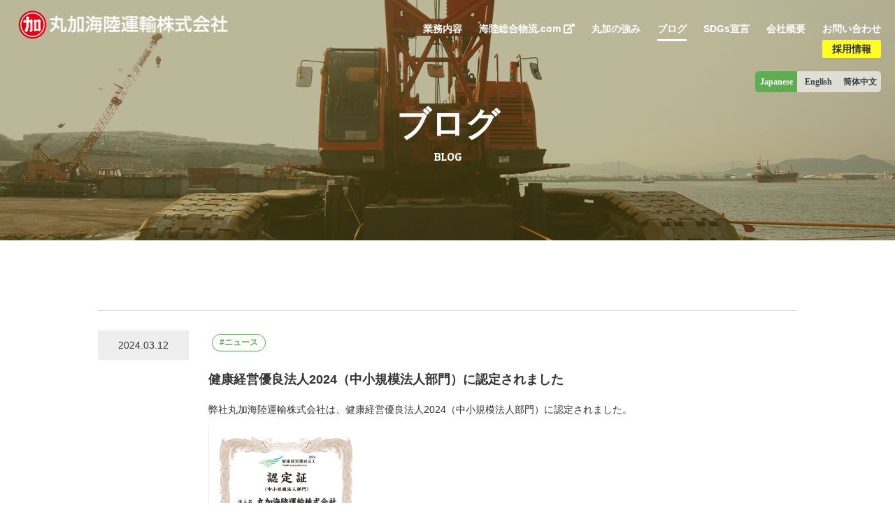

--- FILE ---
content_type: text/html; charset=UTF-8
request_url: https://maruka-trans.co.jp/news/%E5%81%A5%E5%BA%B7%E7%B5%8C%E5%96%B6%E5%84%AA%E8%89%AF%E6%B3%95%E4%BA%BA2024%EF%BC%88%E4%B8%AD%E5%B0%8F%E8%A6%8F%E6%A8%A1%E6%B3%95%E4%BA%BA%E9%83%A8%E9%96%80%EF%BC%89%E3%81%AB%E8%AA%8D%E5%AE%9A/
body_size: 34337
content:
<!DOCTYPE html>
<!--[if lt IE 7]> <html lang="ja_JP" class="no-js ie6 oldie"> <![endif]-->
<!--[if IE 7]>    <html lang="ja_JP" class="no-js ie7 oldie"> <![endif]-->
<!--[if IE 8]>    <html lang="ja_JP" class="no-js ie8 oldie"> <![endif]-->
<!--[if gt IE 8]><!--> <html prefix="og: https://ogp.me/ns#" lang="ja"> <!--<![endif]-->
<head>
<meta charset="UTF-8">
<meta http-equiv="X-UA-Compatible" content="IE=edge">

<meta name="Keywords"  content="運輸,運送,物流,福山,福山港,広島,まるか,MARUKA" />

<meta property="og:locale" content="ja_JP">
<meta property="og:title" content="健康経営優良法人2024（中小規模法人部門）に認定されました | 丸加海陸運輸株式会社｜福山市のトラック輸送・通関・クレーン作業" />
<meta property="og:description" content="丸加海陸運輸株式会社は、福山市で60年の実績を誇る総合物流会社です。陸上輸送、海上輸送など各種運送サービスから福山港での港湾荷役、貿易・通関業務、総合的な物流サービスをご提供いたします。採用情報も。">
<meta property="og:type" content="website" />
<meta property="og:image" content="https://maruka-trans.co.jp/wp/wp-content/uploads/2015/12/screenshot-1024x556.png" />
<meta property="og:url" content="https://maruka-trans.co.jp" />

<meta property="og:site_name" content="丸加海陸運輸株式会社｜福山市のトラック輸送・通関・クレーン作業" />

<meta name="viewport" content="width=device-width, initial-scale=1"/>
<link rel="shortcut icon" href="https://maruka-trans.co.jp/wp/wp-content/themes/maruka/favicon.ico">
<link rel="canonical" href="https://example.jp/"/>
<link href="https://use.fontawesome.com/releases/v5.10.2/css/all.css" rel="stylesheet">

<!-- Google Tag Manager -->
<script>(function(w,d,s,l,i){w[l]=w[l]||[];w[l].push({'gtm.start':
new Date().getTime(),event:'gtm.js'});var f=d.getElementsByTagName(s)[0],
j=d.createElement(s),dl=l!='dataLayer'?'&l='+l:'';j.async=true;j.src=
'https://www.googletagmanager.com/gtm.js?id='+i+dl;f.parentNode.insertBefore(j,f);
})(window,document,'script','dataLayer','GTM-TJRSRBR');</script>
<!-- End Google Tag Manager -->


		<!-- All in One SEO 4.5.7.2 - aioseo.com -->
		<title>健康経営優良法人2024（中小規模法人部門）に認定されました | 丸加海陸運輸株式会社｜福山市のトラック輸送・通関・クレーン作業</title>
		<meta name="description" content="弊社丸加海陸運輸株式会社は、健康経営優良法人2024（中小規模法人部門）に認定されました。" />
		<meta name="robots" content="max-snippet:-1, max-image-preview:large, max-video-preview:-1" />
		<link rel="canonical" href="https://maruka-trans.co.jp/news/%e5%81%a5%e5%ba%b7%e7%b5%8c%e5%96%b6%e5%84%aa%e8%89%af%e6%b3%95%e4%ba%ba2024%ef%bc%88%e4%b8%ad%e5%b0%8f%e8%a6%8f%e6%a8%a1%e6%b3%95%e4%ba%ba%e9%83%a8%e9%96%80%ef%bc%89%e3%81%ab%e8%aa%8d%e5%ae%9a/" />
		<meta name="generator" content="All in One SEO (AIOSEO) 4.5.7.2" />
		<script type="application/ld+json" class="aioseo-schema">
			{"@context":"https:\/\/schema.org","@graph":[{"@type":"Article","@id":"https:\/\/maruka-trans.co.jp\/news\/%e5%81%a5%e5%ba%b7%e7%b5%8c%e5%96%b6%e5%84%aa%e8%89%af%e6%b3%95%e4%ba%ba2024%ef%bc%88%e4%b8%ad%e5%b0%8f%e8%a6%8f%e6%a8%a1%e6%b3%95%e4%ba%ba%e9%83%a8%e9%96%80%ef%bc%89%e3%81%ab%e8%aa%8d%e5%ae%9a\/#article","name":"\u5065\u5eb7\u7d4c\u55b6\u512a\u826f\u6cd5\u4eba2024\uff08\u4e2d\u5c0f\u898f\u6a21\u6cd5\u4eba\u90e8\u9580\uff09\u306b\u8a8d\u5b9a\u3055\u308c\u307e\u3057\u305f | \u4e38\u52a0\u6d77\u9678\u904b\u8f38\u682a\u5f0f\u4f1a\u793e\uff5c\u798f\u5c71\u5e02\u306e\u30c8\u30e9\u30c3\u30af\u8f38\u9001\u30fb\u901a\u95a2\u30fb\u30af\u30ec\u30fc\u30f3\u4f5c\u696d","headline":"\u5065\u5eb7\u7d4c\u55b6\u512a\u826f\u6cd5\u4eba2024\uff08\u4e2d\u5c0f\u898f\u6a21\u6cd5\u4eba\u90e8\u9580\uff09\u306b\u8a8d\u5b9a\u3055\u308c\u307e\u3057\u305f","author":{"@id":"https:\/\/maruka-trans.co.jp\/author\/maruka-wpmaster\/#author"},"publisher":{"@id":"https:\/\/maruka-trans.co.jp\/#organization"},"image":{"@type":"ImageObject","url":"https:\/\/maruka-trans.co.jp\/wp\/wp-content\/uploads\/2024\/03\/d949f7e2c0e3f6cac9e02454344cd9cb.png","@id":"https:\/\/maruka-trans.co.jp\/news\/%e5%81%a5%e5%ba%b7%e7%b5%8c%e5%96%b6%e5%84%aa%e8%89%af%e6%b3%95%e4%ba%ba2024%ef%bc%88%e4%b8%ad%e5%b0%8f%e8%a6%8f%e6%a8%a1%e6%b3%95%e4%ba%ba%e9%83%a8%e9%96%80%ef%bc%89%e3%81%ab%e8%aa%8d%e5%ae%9a\/#articleImage","width":628,"height":850},"datePublished":"2024-03-12T16:28:51+09:00","dateModified":"2024-03-12T16:28:51+09:00","inLanguage":"ja","mainEntityOfPage":{"@id":"https:\/\/maruka-trans.co.jp\/news\/%e5%81%a5%e5%ba%b7%e7%b5%8c%e5%96%b6%e5%84%aa%e8%89%af%e6%b3%95%e4%ba%ba2024%ef%bc%88%e4%b8%ad%e5%b0%8f%e8%a6%8f%e6%a8%a1%e6%b3%95%e4%ba%ba%e9%83%a8%e9%96%80%ef%bc%89%e3%81%ab%e8%aa%8d%e5%ae%9a\/#webpage"},"isPartOf":{"@id":"https:\/\/maruka-trans.co.jp\/news\/%e5%81%a5%e5%ba%b7%e7%b5%8c%e5%96%b6%e5%84%aa%e8%89%af%e6%b3%95%e4%ba%ba2024%ef%bc%88%e4%b8%ad%e5%b0%8f%e8%a6%8f%e6%a8%a1%e6%b3%95%e4%ba%ba%e9%83%a8%e9%96%80%ef%bc%89%e3%81%ab%e8%aa%8d%e5%ae%9a\/#webpage"},"articleSection":"\u30cb\u30e5\u30fc\u30b9"},{"@type":"BreadcrumbList","@id":"https:\/\/maruka-trans.co.jp\/news\/%e5%81%a5%e5%ba%b7%e7%b5%8c%e5%96%b6%e5%84%aa%e8%89%af%e6%b3%95%e4%ba%ba2024%ef%bc%88%e4%b8%ad%e5%b0%8f%e8%a6%8f%e6%a8%a1%e6%b3%95%e4%ba%ba%e9%83%a8%e9%96%80%ef%bc%89%e3%81%ab%e8%aa%8d%e5%ae%9a\/#breadcrumblist","itemListElement":[{"@type":"ListItem","@id":"https:\/\/maruka-trans.co.jp\/#listItem","position":1,"name":"\u5bb6","item":"https:\/\/maruka-trans.co.jp\/","nextItem":"https:\/\/maruka-trans.co.jp\/news\/#listItem"},{"@type":"ListItem","@id":"https:\/\/maruka-trans.co.jp\/news\/#listItem","position":2,"name":"\u30cb\u30e5\u30fc\u30b9","item":"https:\/\/maruka-trans.co.jp\/news\/","nextItem":"https:\/\/maruka-trans.co.jp\/news\/%e5%81%a5%e5%ba%b7%e7%b5%8c%e5%96%b6%e5%84%aa%e8%89%af%e6%b3%95%e4%ba%ba2024%ef%bc%88%e4%b8%ad%e5%b0%8f%e8%a6%8f%e6%a8%a1%e6%b3%95%e4%ba%ba%e9%83%a8%e9%96%80%ef%bc%89%e3%81%ab%e8%aa%8d%e5%ae%9a\/#listItem","previousItem":"https:\/\/maruka-trans.co.jp\/#listItem"},{"@type":"ListItem","@id":"https:\/\/maruka-trans.co.jp\/news\/%e5%81%a5%e5%ba%b7%e7%b5%8c%e5%96%b6%e5%84%aa%e8%89%af%e6%b3%95%e4%ba%ba2024%ef%bc%88%e4%b8%ad%e5%b0%8f%e8%a6%8f%e6%a8%a1%e6%b3%95%e4%ba%ba%e9%83%a8%e9%96%80%ef%bc%89%e3%81%ab%e8%aa%8d%e5%ae%9a\/#listItem","position":3,"name":"\u5065\u5eb7\u7d4c\u55b6\u512a\u826f\u6cd5\u4eba2024\uff08\u4e2d\u5c0f\u898f\u6a21\u6cd5\u4eba\u90e8\u9580\uff09\u306b\u8a8d\u5b9a\u3055\u308c\u307e\u3057\u305f","previousItem":"https:\/\/maruka-trans.co.jp\/news\/#listItem"}]},{"@type":"Organization","@id":"https:\/\/maruka-trans.co.jp\/#organization","name":"\u4e38\u52a0\u6d77\u9678\u904b\u8f38\u682a\u5f0f\u4f1a\u793e\uff5c\u798f\u5c71\u5e02\u306e\u30c8\u30e9\u30c3\u30af\u8f38\u9001\u30fb\u901a\u95a2\u30fb\u30af\u30ec\u30fc\u30f3\u4f5c\u696d","url":"https:\/\/maruka-trans.co.jp\/"},{"@type":"Person","@id":"https:\/\/maruka-trans.co.jp\/author\/maruka-wpmaster\/#author","url":"https:\/\/maruka-trans.co.jp\/author\/maruka-wpmaster\/","name":"maruka-wpmaster","image":{"@type":"ImageObject","@id":"https:\/\/maruka-trans.co.jp\/news\/%e5%81%a5%e5%ba%b7%e7%b5%8c%e5%96%b6%e5%84%aa%e8%89%af%e6%b3%95%e4%ba%ba2024%ef%bc%88%e4%b8%ad%e5%b0%8f%e8%a6%8f%e6%a8%a1%e6%b3%95%e4%ba%ba%e9%83%a8%e9%96%80%ef%bc%89%e3%81%ab%e8%aa%8d%e5%ae%9a\/#authorImage","url":"https:\/\/secure.gravatar.com\/avatar\/9a7f48b359289440752c99ce3e7c7e3a?s=96&d=mm&r=g","width":96,"height":96,"caption":"maruka-wpmaster"}},{"@type":"WebPage","@id":"https:\/\/maruka-trans.co.jp\/news\/%e5%81%a5%e5%ba%b7%e7%b5%8c%e5%96%b6%e5%84%aa%e8%89%af%e6%b3%95%e4%ba%ba2024%ef%bc%88%e4%b8%ad%e5%b0%8f%e8%a6%8f%e6%a8%a1%e6%b3%95%e4%ba%ba%e9%83%a8%e9%96%80%ef%bc%89%e3%81%ab%e8%aa%8d%e5%ae%9a\/#webpage","url":"https:\/\/maruka-trans.co.jp\/news\/%e5%81%a5%e5%ba%b7%e7%b5%8c%e5%96%b6%e5%84%aa%e8%89%af%e6%b3%95%e4%ba%ba2024%ef%bc%88%e4%b8%ad%e5%b0%8f%e8%a6%8f%e6%a8%a1%e6%b3%95%e4%ba%ba%e9%83%a8%e9%96%80%ef%bc%89%e3%81%ab%e8%aa%8d%e5%ae%9a\/","name":"\u5065\u5eb7\u7d4c\u55b6\u512a\u826f\u6cd5\u4eba2024\uff08\u4e2d\u5c0f\u898f\u6a21\u6cd5\u4eba\u90e8\u9580\uff09\u306b\u8a8d\u5b9a\u3055\u308c\u307e\u3057\u305f | \u4e38\u52a0\u6d77\u9678\u904b\u8f38\u682a\u5f0f\u4f1a\u793e\uff5c\u798f\u5c71\u5e02\u306e\u30c8\u30e9\u30c3\u30af\u8f38\u9001\u30fb\u901a\u95a2\u30fb\u30af\u30ec\u30fc\u30f3\u4f5c\u696d","description":"\u5f0a\u793e\u4e38\u52a0\u6d77\u9678\u904b\u8f38\u682a\u5f0f\u4f1a\u793e\u306f\u3001\u5065\u5eb7\u7d4c\u55b6\u512a\u826f\u6cd5\u4eba2024\uff08\u4e2d\u5c0f\u898f\u6a21\u6cd5\u4eba\u90e8\u9580\uff09\u306b\u8a8d\u5b9a\u3055\u308c\u307e\u3057\u305f\u3002","inLanguage":"ja","isPartOf":{"@id":"https:\/\/maruka-trans.co.jp\/#website"},"breadcrumb":{"@id":"https:\/\/maruka-trans.co.jp\/news\/%e5%81%a5%e5%ba%b7%e7%b5%8c%e5%96%b6%e5%84%aa%e8%89%af%e6%b3%95%e4%ba%ba2024%ef%bc%88%e4%b8%ad%e5%b0%8f%e8%a6%8f%e6%a8%a1%e6%b3%95%e4%ba%ba%e9%83%a8%e9%96%80%ef%bc%89%e3%81%ab%e8%aa%8d%e5%ae%9a\/#breadcrumblist"},"author":{"@id":"https:\/\/maruka-trans.co.jp\/author\/maruka-wpmaster\/#author"},"creator":{"@id":"https:\/\/maruka-trans.co.jp\/author\/maruka-wpmaster\/#author"},"datePublished":"2024-03-12T16:28:51+09:00","dateModified":"2024-03-12T16:28:51+09:00"},{"@type":"WebSite","@id":"https:\/\/maruka-trans.co.jp\/#website","url":"https:\/\/maruka-trans.co.jp\/","name":"\u4e38\u52a0\u6d77\u9678\u904b\u8f38\u682a\u5f0f\u4f1a\u793e\uff5c\u798f\u5c71\u5e02\u306e\u30c8\u30e9\u30c3\u30af\u8f38\u9001\u30fb\u901a\u95a2\u30fb\u30af\u30ec\u30fc\u30f3\u4f5c\u696d","description":"\u4e38\u52a0\u6d77\u9678\u904b\u8f38\u682a\u5f0f\u4f1a\u793e\u306f\u3001\u798f\u5c71\u5e02\u306760\u5e74\u306e\u5b9f\u7e3e\u3092\u8a87\u308b\u7dcf\u5408\u7269\u6d41\u4f1a\u793e\u3067\u3059\u3002\u9678\u4e0a\u8f38\u9001\u3001\u6d77\u4e0a\u8f38\u9001\u306a\u3069\u5404\u7a2e\u904b\u9001\u30b5\u30fc\u30d3\u30b9\u304b\u3089\u798f\u5c71\u6e2f\u3067\u306e\u6e2f\u6e7e\u8377\u5f79\u3001\u8cbf\u6613\u30fb\u901a\u95a2\u696d\u52d9\u3001\u7dcf\u5408\u7684\u306a\u7269\u6d41\u30b5\u30fc\u30d3\u30b9\u3092\u3054\u63d0\u4f9b\u3044\u305f\u3057\u307e\u3059\u3002\u63a1\u7528\u60c5\u5831\u3082\u3002","inLanguage":"ja","publisher":{"@id":"https:\/\/maruka-trans.co.jp\/#organization"}}]}
		</script>
		<!-- All in One SEO -->

<link rel='dns-prefetch' href='//maxcdn.bootstrapcdn.com' />
<link rel="alternate" type="application/rss+xml" title="丸加海陸運輸株式会社｜福山市のトラック輸送・通関・クレーン作業 &raquo; フィード" href="https://maruka-trans.co.jp/feed/" />
<link rel="alternate" type="application/rss+xml" title="丸加海陸運輸株式会社｜福山市のトラック輸送・通関・クレーン作業 &raquo; コメントフィード" href="https://maruka-trans.co.jp/comments/feed/" />
<link rel="alternate" type="application/rss+xml" title="丸加海陸運輸株式会社｜福山市のトラック輸送・通関・クレーン作業 &raquo; 健康経営優良法人2024（中小規模法人部門）に認定されました のコメントのフィード" href="https://maruka-trans.co.jp/news/%e5%81%a5%e5%ba%b7%e7%b5%8c%e5%96%b6%e5%84%aa%e8%89%af%e6%b3%95%e4%ba%ba2024%ef%bc%88%e4%b8%ad%e5%b0%8f%e8%a6%8f%e6%a8%a1%e6%b3%95%e4%ba%ba%e9%83%a8%e9%96%80%ef%bc%89%e3%81%ab%e8%aa%8d%e5%ae%9a/feed/" />
<link rel='stylesheet' id='wp-block-library-css' href='https://maruka-trans.co.jp/wp/wp-includes/css/dist/block-library/style.min.css?ver=6.4.3' type='text/css' media='all' />
<style id='classic-theme-styles-inline-css' type='text/css'>
/*! This file is auto-generated */
.wp-block-button__link{color:#fff;background-color:#32373c;border-radius:9999px;box-shadow:none;text-decoration:none;padding:calc(.667em + 2px) calc(1.333em + 2px);font-size:1.125em}.wp-block-file__button{background:#32373c;color:#fff;text-decoration:none}
</style>
<style id='global-styles-inline-css' type='text/css'>
body{--wp--preset--color--black: #000000;--wp--preset--color--cyan-bluish-gray: #abb8c3;--wp--preset--color--white: #ffffff;--wp--preset--color--pale-pink: #f78da7;--wp--preset--color--vivid-red: #cf2e2e;--wp--preset--color--luminous-vivid-orange: #ff6900;--wp--preset--color--luminous-vivid-amber: #fcb900;--wp--preset--color--light-green-cyan: #7bdcb5;--wp--preset--color--vivid-green-cyan: #00d084;--wp--preset--color--pale-cyan-blue: #8ed1fc;--wp--preset--color--vivid-cyan-blue: #0693e3;--wp--preset--color--vivid-purple: #9b51e0;--wp--preset--gradient--vivid-cyan-blue-to-vivid-purple: linear-gradient(135deg,rgba(6,147,227,1) 0%,rgb(155,81,224) 100%);--wp--preset--gradient--light-green-cyan-to-vivid-green-cyan: linear-gradient(135deg,rgb(122,220,180) 0%,rgb(0,208,130) 100%);--wp--preset--gradient--luminous-vivid-amber-to-luminous-vivid-orange: linear-gradient(135deg,rgba(252,185,0,1) 0%,rgba(255,105,0,1) 100%);--wp--preset--gradient--luminous-vivid-orange-to-vivid-red: linear-gradient(135deg,rgba(255,105,0,1) 0%,rgb(207,46,46) 100%);--wp--preset--gradient--very-light-gray-to-cyan-bluish-gray: linear-gradient(135deg,rgb(238,238,238) 0%,rgb(169,184,195) 100%);--wp--preset--gradient--cool-to-warm-spectrum: linear-gradient(135deg,rgb(74,234,220) 0%,rgb(151,120,209) 20%,rgb(207,42,186) 40%,rgb(238,44,130) 60%,rgb(251,105,98) 80%,rgb(254,248,76) 100%);--wp--preset--gradient--blush-light-purple: linear-gradient(135deg,rgb(255,206,236) 0%,rgb(152,150,240) 100%);--wp--preset--gradient--blush-bordeaux: linear-gradient(135deg,rgb(254,205,165) 0%,rgb(254,45,45) 50%,rgb(107,0,62) 100%);--wp--preset--gradient--luminous-dusk: linear-gradient(135deg,rgb(255,203,112) 0%,rgb(199,81,192) 50%,rgb(65,88,208) 100%);--wp--preset--gradient--pale-ocean: linear-gradient(135deg,rgb(255,245,203) 0%,rgb(182,227,212) 50%,rgb(51,167,181) 100%);--wp--preset--gradient--electric-grass: linear-gradient(135deg,rgb(202,248,128) 0%,rgb(113,206,126) 100%);--wp--preset--gradient--midnight: linear-gradient(135deg,rgb(2,3,129) 0%,rgb(40,116,252) 100%);--wp--preset--font-size--small: 13px;--wp--preset--font-size--medium: 20px;--wp--preset--font-size--large: 36px;--wp--preset--font-size--x-large: 42px;--wp--preset--spacing--20: 0.44rem;--wp--preset--spacing--30: 0.67rem;--wp--preset--spacing--40: 1rem;--wp--preset--spacing--50: 1.5rem;--wp--preset--spacing--60: 2.25rem;--wp--preset--spacing--70: 3.38rem;--wp--preset--spacing--80: 5.06rem;--wp--preset--shadow--natural: 6px 6px 9px rgba(0, 0, 0, 0.2);--wp--preset--shadow--deep: 12px 12px 50px rgba(0, 0, 0, 0.4);--wp--preset--shadow--sharp: 6px 6px 0px rgba(0, 0, 0, 0.2);--wp--preset--shadow--outlined: 6px 6px 0px -3px rgba(255, 255, 255, 1), 6px 6px rgba(0, 0, 0, 1);--wp--preset--shadow--crisp: 6px 6px 0px rgba(0, 0, 0, 1);}:where(.is-layout-flex){gap: 0.5em;}:where(.is-layout-grid){gap: 0.5em;}body .is-layout-flow > .alignleft{float: left;margin-inline-start: 0;margin-inline-end: 2em;}body .is-layout-flow > .alignright{float: right;margin-inline-start: 2em;margin-inline-end: 0;}body .is-layout-flow > .aligncenter{margin-left: auto !important;margin-right: auto !important;}body .is-layout-constrained > .alignleft{float: left;margin-inline-start: 0;margin-inline-end: 2em;}body .is-layout-constrained > .alignright{float: right;margin-inline-start: 2em;margin-inline-end: 0;}body .is-layout-constrained > .aligncenter{margin-left: auto !important;margin-right: auto !important;}body .is-layout-constrained > :where(:not(.alignleft):not(.alignright):not(.alignfull)){max-width: var(--wp--style--global--content-size);margin-left: auto !important;margin-right: auto !important;}body .is-layout-constrained > .alignwide{max-width: var(--wp--style--global--wide-size);}body .is-layout-flex{display: flex;}body .is-layout-flex{flex-wrap: wrap;align-items: center;}body .is-layout-flex > *{margin: 0;}body .is-layout-grid{display: grid;}body .is-layout-grid > *{margin: 0;}:where(.wp-block-columns.is-layout-flex){gap: 2em;}:where(.wp-block-columns.is-layout-grid){gap: 2em;}:where(.wp-block-post-template.is-layout-flex){gap: 1.25em;}:where(.wp-block-post-template.is-layout-grid){gap: 1.25em;}.has-black-color{color: var(--wp--preset--color--black) !important;}.has-cyan-bluish-gray-color{color: var(--wp--preset--color--cyan-bluish-gray) !important;}.has-white-color{color: var(--wp--preset--color--white) !important;}.has-pale-pink-color{color: var(--wp--preset--color--pale-pink) !important;}.has-vivid-red-color{color: var(--wp--preset--color--vivid-red) !important;}.has-luminous-vivid-orange-color{color: var(--wp--preset--color--luminous-vivid-orange) !important;}.has-luminous-vivid-amber-color{color: var(--wp--preset--color--luminous-vivid-amber) !important;}.has-light-green-cyan-color{color: var(--wp--preset--color--light-green-cyan) !important;}.has-vivid-green-cyan-color{color: var(--wp--preset--color--vivid-green-cyan) !important;}.has-pale-cyan-blue-color{color: var(--wp--preset--color--pale-cyan-blue) !important;}.has-vivid-cyan-blue-color{color: var(--wp--preset--color--vivid-cyan-blue) !important;}.has-vivid-purple-color{color: var(--wp--preset--color--vivid-purple) !important;}.has-black-background-color{background-color: var(--wp--preset--color--black) !important;}.has-cyan-bluish-gray-background-color{background-color: var(--wp--preset--color--cyan-bluish-gray) !important;}.has-white-background-color{background-color: var(--wp--preset--color--white) !important;}.has-pale-pink-background-color{background-color: var(--wp--preset--color--pale-pink) !important;}.has-vivid-red-background-color{background-color: var(--wp--preset--color--vivid-red) !important;}.has-luminous-vivid-orange-background-color{background-color: var(--wp--preset--color--luminous-vivid-orange) !important;}.has-luminous-vivid-amber-background-color{background-color: var(--wp--preset--color--luminous-vivid-amber) !important;}.has-light-green-cyan-background-color{background-color: var(--wp--preset--color--light-green-cyan) !important;}.has-vivid-green-cyan-background-color{background-color: var(--wp--preset--color--vivid-green-cyan) !important;}.has-pale-cyan-blue-background-color{background-color: var(--wp--preset--color--pale-cyan-blue) !important;}.has-vivid-cyan-blue-background-color{background-color: var(--wp--preset--color--vivid-cyan-blue) !important;}.has-vivid-purple-background-color{background-color: var(--wp--preset--color--vivid-purple) !important;}.has-black-border-color{border-color: var(--wp--preset--color--black) !important;}.has-cyan-bluish-gray-border-color{border-color: var(--wp--preset--color--cyan-bluish-gray) !important;}.has-white-border-color{border-color: var(--wp--preset--color--white) !important;}.has-pale-pink-border-color{border-color: var(--wp--preset--color--pale-pink) !important;}.has-vivid-red-border-color{border-color: var(--wp--preset--color--vivid-red) !important;}.has-luminous-vivid-orange-border-color{border-color: var(--wp--preset--color--luminous-vivid-orange) !important;}.has-luminous-vivid-amber-border-color{border-color: var(--wp--preset--color--luminous-vivid-amber) !important;}.has-light-green-cyan-border-color{border-color: var(--wp--preset--color--light-green-cyan) !important;}.has-vivid-green-cyan-border-color{border-color: var(--wp--preset--color--vivid-green-cyan) !important;}.has-pale-cyan-blue-border-color{border-color: var(--wp--preset--color--pale-cyan-blue) !important;}.has-vivid-cyan-blue-border-color{border-color: var(--wp--preset--color--vivid-cyan-blue) !important;}.has-vivid-purple-border-color{border-color: var(--wp--preset--color--vivid-purple) !important;}.has-vivid-cyan-blue-to-vivid-purple-gradient-background{background: var(--wp--preset--gradient--vivid-cyan-blue-to-vivid-purple) !important;}.has-light-green-cyan-to-vivid-green-cyan-gradient-background{background: var(--wp--preset--gradient--light-green-cyan-to-vivid-green-cyan) !important;}.has-luminous-vivid-amber-to-luminous-vivid-orange-gradient-background{background: var(--wp--preset--gradient--luminous-vivid-amber-to-luminous-vivid-orange) !important;}.has-luminous-vivid-orange-to-vivid-red-gradient-background{background: var(--wp--preset--gradient--luminous-vivid-orange-to-vivid-red) !important;}.has-very-light-gray-to-cyan-bluish-gray-gradient-background{background: var(--wp--preset--gradient--very-light-gray-to-cyan-bluish-gray) !important;}.has-cool-to-warm-spectrum-gradient-background{background: var(--wp--preset--gradient--cool-to-warm-spectrum) !important;}.has-blush-light-purple-gradient-background{background: var(--wp--preset--gradient--blush-light-purple) !important;}.has-blush-bordeaux-gradient-background{background: var(--wp--preset--gradient--blush-bordeaux) !important;}.has-luminous-dusk-gradient-background{background: var(--wp--preset--gradient--luminous-dusk) !important;}.has-pale-ocean-gradient-background{background: var(--wp--preset--gradient--pale-ocean) !important;}.has-electric-grass-gradient-background{background: var(--wp--preset--gradient--electric-grass) !important;}.has-midnight-gradient-background{background: var(--wp--preset--gradient--midnight) !important;}.has-small-font-size{font-size: var(--wp--preset--font-size--small) !important;}.has-medium-font-size{font-size: var(--wp--preset--font-size--medium) !important;}.has-large-font-size{font-size: var(--wp--preset--font-size--large) !important;}.has-x-large-font-size{font-size: var(--wp--preset--font-size--x-large) !important;}
.wp-block-navigation a:where(:not(.wp-element-button)){color: inherit;}
:where(.wp-block-post-template.is-layout-flex){gap: 1.25em;}:where(.wp-block-post-template.is-layout-grid){gap: 1.25em;}
:where(.wp-block-columns.is-layout-flex){gap: 2em;}:where(.wp-block-columns.is-layout-grid){gap: 2em;}
.wp-block-pullquote{font-size: 1.5em;line-height: 1.6;}
</style>
<link rel='stylesheet' id='contact-form-7-css' href='https://maruka-trans.co.jp/wp/wp-content/plugins/contact-form-7/includes/css/styles.css?ver=5.8.7' type='text/css' media='all' />
<link rel='stylesheet' id='contact-form-7-confirm-css' href='https://maruka-trans.co.jp/wp/wp-content/plugins/contact-form-7-add-confirm/includes/css/styles.css?ver=5.1' type='text/css' media='all' />
<link rel='stylesheet' id='font-awesome-css' href='https://maxcdn.bootstrapcdn.com/font-awesome/4.4.0/css/font-awesome.min.css?ver=6.4.3' type='text/css' media='all' />
<link rel='stylesheet' id='ori-style-css' href='https://maruka-trans.co.jp/wp/wp-content/themes/maruka/style.css?ver=1' type='text/css' media='all' />
<link rel='stylesheet' id='lowerstyle-css' href='https://maruka-trans.co.jp/wp/wp-content/themes/maruka/css/news.css?ver=1' type='text/css' media='all' />
<script type="text/javascript" src="https://maruka-trans.co.jp/wp/wp-includes/js/jquery/jquery.min.js?ver=3.7.1" id="jquery-core-js"></script>
<script type="text/javascript" src="https://maruka-trans.co.jp/wp/wp-includes/js/jquery/jquery-migrate.min.js?ver=3.4.1" id="jquery-migrate-js"></script>
<link rel="https://api.w.org/" href="https://maruka-trans.co.jp/wp-json/" /><link rel="alternate" type="application/json" href="https://maruka-trans.co.jp/wp-json/wp/v2/posts/2565" /><link rel="EditURI" type="application/rsd+xml" title="RSD" href="https://maruka-trans.co.jp/wp/xmlrpc.php?rsd" />
<meta name="generator" content="WordPress 6.4.3" />
<link rel='shortlink' href='https://maruka-trans.co.jp/?p=2565' />
<link rel="alternate" type="application/json+oembed" href="https://maruka-trans.co.jp/wp-json/oembed/1.0/embed?url=https%3A%2F%2Fmaruka-trans.co.jp%2Fnews%2F%25e5%2581%25a5%25e5%25ba%25b7%25e7%25b5%258c%25e5%2596%25b6%25e5%2584%25aa%25e8%2589%25af%25e6%25b3%2595%25e4%25ba%25ba2024%25ef%25bc%2588%25e4%25b8%25ad%25e5%25b0%258f%25e8%25a6%258f%25e6%25a8%25a1%25e6%25b3%2595%25e4%25ba%25ba%25e9%2583%25a8%25e9%2596%2580%25ef%25bc%2589%25e3%2581%25ab%25e8%25aa%258d%25e5%25ae%259a%2F" />
<link rel="alternate" type="text/xml+oembed" href="https://maruka-trans.co.jp/wp-json/oembed/1.0/embed?url=https%3A%2F%2Fmaruka-trans.co.jp%2Fnews%2F%25e5%2581%25a5%25e5%25ba%25b7%25e7%25b5%258c%25e5%2596%25b6%25e5%2584%25aa%25e8%2589%25af%25e6%25b3%2595%25e4%25ba%25ba2024%25ef%25bc%2588%25e4%25b8%25ad%25e5%25b0%258f%25e8%25a6%258f%25e6%25a8%25a1%25e6%25b3%2595%25e4%25ba%25ba%25e9%2583%25a8%25e9%2596%2580%25ef%25bc%2589%25e3%2581%25ab%25e8%25aa%258d%25e5%25ae%259a%2F&#038;format=xml" />

<!-- juicerタグ -->
<script src="//kitchen.juicer.cc/?color=Lp1+FQE6/Yk=" async></script>

<script>
  (function(i,s,o,g,r,a,m){i['GoogleAnalyticsObject']=r;i[r]=i[r]||function(){
  (i[r].q=i[r].q||[]).push(arguments)},i[r].l=1*new Date();a=s.createElement(o),
  m=s.getElementsByTagName(o)[0];a.async=1;a.src=g;m.parentNode.insertBefore(a,m)
  })(window,document,'script','//www.google-analytics.com/analytics.js','ga');

  ga('create', 'UA-15486930-1', 'auto');
  ga('send', 'pageview');

</script>

<!-- Google Tag Manager (noscript) -->
<noscript><iframe src="https://www.googletagmanager.com/ns.html?id=GTM-TJRSRBR"
height="0" width="0" style="display:none;visibility:hidden"></iframe></noscript>
<!-- End Google Tag Manager (noscript) -->

</head>

<body class="post-template-default single single-post postid-2565 single-format-standard">

<div class="container">

  <header id="header">
    <div class="wrap">
      <h1 class="logo">
        <a href="https://maruka-trans.co.jp">
          丸加海陸運輸株式会社
          <img src="https://maruka-trans.co.jp/wp/wp-content/themes/maruka/img/common/logo.png" srcset="https://maruka-trans.co.jp/wp/wp-content/themes/maruka/img/common/logo.png 1x, https://maruka-trans.co.jp/wp/wp-content/themes/maruka/img/common/logo@2x.png 2x" width="300" height="40" alt="丸加海陸運輸株式会社">
        </a>
      </h1>
      <div id="toggle" class="toggle"><i></i></div>
      <div id="gnav" class="gnav">
        <ul>
          <li><a href="https://maruka-trans.co.jp/service.html" title="業務内容">業務内容</a></li>
          <li class="link"><a href="https://kairikusougou-buturyu.com/" target="_blank">海陸総合物流.com <i class="fas fa-external-link-alt"></i></a></li>
          <li><a href="https://maruka-trans.co.jp/merit.html"  title="丸加の強み">丸加の強み</a></li>
          <li><a href="https://maruka-trans.co.jp/blog.html"  class="current" title="ブログ">ブログ</a></li>
			
			<li><a href="https://maruka-trans.co.jp/sdgs.html"  title="SDGs宣言">SDGs宣言</a></li>
			
          <li><a href="https://maruka-trans.co.jp/company.html"  title="会社概要">会社概要</a></li>
          <li><a href="https://maruka-trans.co.jp/contact.html"  title="お問い合わせ">お問い合わせ</a></li>

<li><a href="https://maruka-trans.co.jp/#recruitment" title="採用情報" class="gnav-recruitment">採用情報</a></li>

        </ul>
        <div id="gnav_lang">
          <a href="https://maruka-trans.co.jp" class="current">Japanese</a>
          <a href="https://maruka-trans.co.jp/en.html">English</a>
          <a href="https://maruka-trans.co.jp/zh.html">筒体中文</a>
        </div>
        <div id="layer"></div>
      </div><!-- gnav -->
    </div><!-- wrap -->
  </header>

<div id="news">
  <div class="lower-header">
    <h2 class="ttl-header">ブログ<sub>BLOG</sub></h2>
  </div>
  <div class="wrap">
    <article id="post-2565" class="news-article">

      <div class="date">2024.03.12</div>
        <div class="conts">
          <ul class="news_box__categoryList"><li class="news_box__categoryWrap"><p class="news_box__category">ニュース</p></li></ul>          <h3 class="title">健康経営優良法人2024（中小規模法人部門）に認定されました</h3>
          <div class="article-format">
            <p>弊社丸加海陸運輸株式会社は、健康経営優良法人2024（中小規模法人部門）に認定されました。</p>
<p><a href="https://maruka-trans.co.jp/wp/wp-content/uploads/2024/03/d949f7e2c0e3f6cac9e02454344cd9cb.png"><img fetchpriority="high" decoding="async" class="alignnone size-medium wp-image-2567" src="https://maruka-trans.co.jp/wp/wp-content/uploads/2024/03/d949f7e2c0e3f6cac9e02454344cd9cb-222x300.png" alt="" width="222" height="300" srcset="https://maruka-trans.co.jp/wp/wp-content/uploads/2024/03/d949f7e2c0e3f6cac9e02454344cd9cb-222x300.png 222w, https://maruka-trans.co.jp/wp/wp-content/uploads/2024/03/d949f7e2c0e3f6cac9e02454344cd9cb.png 628w" sizes="(max-width: 222px) 100vw, 222px" /></a></p>
          </div>
        </div>
    </article>

    <div class="pager row">
      <div class="col-4 col-sp-5 prev">
      <a href="https://maruka-trans.co.jp/news/%e5%84%aa%e8%89%af%e7%94%b3%e5%91%8a%e6%b3%95%e4%ba%ba%e3%81%a8%e3%81%97%e3%81%a6%e8%a1%a8%e5%bd%b0%e3%81%95%e3%82%8c%e3%81%be%e3%81%97%e3%81%9f%e3%80%82/" rel="prev">前の記事</a>      </div>
        <div class="col-4 col-sp-12 back"><a href="https://maruka-trans.co.jp/blog.html">記事一覧へ戻る</a></div>
      <div class="col-4 col-sp-5 next">
        <a href="https://maruka-trans.co.jp/news/%e4%b8%80%e8%88%ac%e4%ba%8b%e6%a5%ad%e4%b8%bb%e8%a1%8c%e5%8b%95%e8%a8%88%e7%94%bb%e3%82%92%e6%9b%b4%e6%96%b0%e3%81%97%e3%81%be%e3%81%97%e3%81%9f%e3%80%82/" rel="next">次の記事</a>      </div>
    </div>
  </div>
</div><!-- #news -->

<div class="box-lower-contact">
  <p class="ttl-header-s">お電話でのお問い合わせ</p>
  <p class="tel" data-tel="0849992211">084-999-2211</p>
  <a href="https://maruka-trans.co.jp/contact.html" class="btn-link">Webからのお問い合わせ</a>
</div>
<aside class="bnr-area">
  <div class="wrap">
    <div class="row row-m">
      <div class="col-4 col-sp-12">
        <a href="https://maruka-trans.co.jp/wp/wp-content/themes/maruka/img/pdf/pamphlet/maruka_pamphlet.pdf" target="_blank">
          <img src="https://maruka-trans.co.jp/wp/wp-content/themes/maruka/img/common/bnr_pamphlet.jpg" width="300" height="120" alt="会社案内パンフレット">
          <p class="ico-caret-link">会社案内パンフレットのダウンロード(PDF)</p>
        </a>
      </div>
<!--       <div class="col-4 col-sp-12">
        <a href="https://maruka-trans.co.jp/recruitment.html">
          <img src="https://maruka-trans.co.jp/wp/wp-content/themes/maruka/img/common/bnr_recuite.jpg" width="300" height="120" alt="採用情報">
          <p class="ico-caret-link">採用情報</p>
        </a>
      </div> -->
　　　<div class="col-4 col-sp-12">
        <a href="https://job.mynavi.jp/22/pc/search/corp236633/outline.html" target="_blank">
<img src="https://job.mynavi.jp/conts/kigyo/2022/logo/banner_entry_130_130.gif" alt="マイナビ2022" border="0">          <p class="ico-caret-link">マイナビの弊社画面へ</p>
</a>
      </div>
　　　<div class="col-4 col-sp-12">
        <a href="https://www.youtube.com/channel/UCGuzOFgyU_wOtMpbMt2QOQg" target="_blank">
<img src="https://maruka-trans.co.jp/wp/wp-content/uploads/2021/02/292f4578d66a675b56427d66048766cd.jpg" width="120" height="120" "alt="丸加チャンネル">
          <p class="ico-caret-link">Youtube丸加チャンネルへ</p>
</a>
      </div>

      <!-- <div class="col-4 col-sp-12">
        <a href="http://buzip.net/hiroshima/maruka-trans/" target="_blank">
          <img src="https://maruka-trans.co.jp/wp/wp-content/themes/maruka/img/common/bnr_tv.jpg" width="300" height="120" alt="広島の社長.TV">
          <p class="ico-caret-link">広島の社長.TVに取材されました</p>
        </a>
      </div> -->
    </div><!-- row -->
  </div>
</aside>
  <footer class="footer">
    <div class="footer-company">
      <div class="wrap">
        <p class="title">丸加海陸運輸株式会社</p>
        <p>
          <address>〒721-0956　広島県福山市箕沖町22番地1</address>
          <!-- TEL 084-954-1234　IP 050-3537-4618　FAX 084-953-9807 -->
          TEL 084-999-2211　FAX 084-999-2212
        </p>
        <p class="note">備後・福山の総合物流会社。トラック輸送・通関・クレーン作業等、国内〜国際物流まで総合的な輸送サービスをご提供いたします。</p>
      </div>
    </div>
    <div class="wrap cf">
      <ul class="footer-nav">
		<li><a href="https://maruka-trans.co.jp/sdgs.html" title="SDGs宣言">SDGs宣言</a></li>
        <li><a href="https://maruka-trans.co.jp/company.html" title="会社概要">会社概要</a></li>
        <li><a href="https://maruka-trans.co.jp/contact.html" title="お問い合わせ">お問い合わせ</a></li>
        <li><a href="https://maruka-trans.co.jp/privacy.html" title="プライバシーポリシー">プライバシーポリシー</a></li>
        <li><a href="https://maruka-trans.co.jp/sitemap.html" title="サイトマップ">サイトマップ</a></li>
        <li><a href="https://maruka-holdings.jp/" title="丸加ホールディングス" target="_blank">丸加ホールディングス</a></li>
      </ul>
      <p class="copyright"><small>Copyright&copy;2015 丸加海陸運輸株式会社 All Rights Reserved.</small></p>
    </div>
  </footer>


<script type="text/javascript" src="https://maruka-trans.co.jp/wp/wp-content/plugins/contact-form-7/includes/swv/js/index.js?ver=5.8.7" id="swv-js"></script>
<script type="text/javascript" id="contact-form-7-js-extra">
/* <![CDATA[ */
var wpcf7 = {"api":{"root":"https:\/\/maruka-trans.co.jp\/wp-json\/","namespace":"contact-form-7\/v1"},"cached":"1"};
/* ]]> */
</script>
<script type="text/javascript" src="https://maruka-trans.co.jp/wp/wp-content/plugins/contact-form-7/includes/js/index.js?ver=5.8.7" id="contact-form-7-js"></script>
<script type="text/javascript" src="https://maruka-trans.co.jp/wp/wp-includes/js/jquery/jquery.form.min.js?ver=4.3.0" id="jquery-form-js"></script>
<script type="text/javascript" src="https://maruka-trans.co.jp/wp/wp-content/plugins/contact-form-7-add-confirm/includes/js/scripts.js?ver=5.1" id="contact-form-7-confirm-js"></script>
<script type="text/javascript" src="https://maruka-trans.co.jp/wp/wp-content/themes/maruka/js/app.js" id="ori-app-js"></script>
</body>
</html>

<!--
Performance optimized by W3 Total Cache. Learn more: https://www.boldgrid.com/w3-total-cache/


Served from: maruka-trans.co.jp @ 2026-01-22 11:03:33 by W3 Total Cache
-->

--- FILE ---
content_type: text/css
request_url: https://maruka-trans.co.jp/wp/wp-content/themes/maruka/style.css?ver=1
body_size: 9032
content:
@charset "UTF-8";

/*
  Theme Name: maruka
  Version: 1.2
  Date: 20160204
*/


/*! normalize.css v3.0.2 | MIT License | git.io/normalize */

@import url(https://fonts.googleapis.com/css?family=Patua+One);
html {
    font-family: sans-serif;
    -ms-text-size-adjust: 100%;
    -webkit-text-size-adjust: 100%;
}

body {
    margin: 0;
}

article, aside, details, figcaption, figure, footer, header, hgroup, main, menu, nav, section, summary {
    display: block;
}

audio, canvas, progress, video {
    display: inline-block;
    vertical-align: baseline;
}

audio:not([controls]) {
    display: none;
    height: 0;
}

[hidden], template {
    display: none;
}

a {
    background-color: transparent;
}

a:active, a:hover {
    outline: 0;
}

abbr[title] {
    border-bottom: 1px dotted;
}

b, strong {
    font-weight: bold;
}

dfn {
    font-style: italic;
}

h1 {
    font-size: 2em;
    margin: 0.67em 0;
}

mark {
    background: #ff0;
    color: #000;
}

small {
    font-size: 80%;
}

sub, sup {
    font-size: 75%;
    line-height: 0;
    position: relative;
    vertical-align: baseline;
}

sup {
    top: -0.5em;
}

sub {
    bottom: 0;
}

img {
    border: 0;
}

svg:not(:root) {
    overflow: hidden;
}

figure {
    margin: 1em 40px;
}

hr {
    -moz-box-sizing: content-box;
    box-sizing: content-box;
    height: 0;
}

pre {
    overflow: auto;
}

code, kbd, pre, samp {
    font-family: monospace, monospace;
    font-size: 1em;
}

button, input, optgroup, select, textarea {
    color: inherit;
    font: inherit;
    margin: 0;
}

button {
    overflow: visible;
}

button, select {
    text-transform: none;
}

button, html input[type="button"], input[type="reset"], input[type="submit"] {
    -webkit-appearance: button;
    cursor: pointer;
}

button[disabled], html input[disabled] {
    cursor: default;
}

button::-moz-focus-inner, input::-moz-focus-inner {
    border: 0;
    padding: 0;
}

input {
    line-height: normal;
}

input[type="checkbox"], input[type="radio"] {
    box-sizing: border-box;
    padding: 0;
}

input[type="number"]::-webkit-inner-spin-button, input[type="number"]::-webkit-outer-spin-button {
    height: auto;
}

input[type="search"] {
    -webkit-appearance: textfield;
    -moz-box-sizing: content-box;
    -webkit-box-sizing: content-box;
    box-sizing: content-box;
}

input[type="search"]::-webkit-search-cancel-button, input[type="search"]::-webkit-search-decoration {
    -webkit-appearance: none;
}

fieldset {
    border: 1px solid #c0c0c0;
    margin: 0 2px;
    padding: 0.35em 0.625em 0.75em;
}

legend {
    border: 0;
    padding: 0;
}

textarea {
    overflow: auto;
}

optgroup {
    font-weight: bold;
}

table {
    border-collapse: collapse;
    border-spacing: 0;
}

@-moz-document url-prefix() {
    table {
        border-collapse: separate;
    }
}

td, th {
    padding: 0;
}


/*
 Base format

 */

div, h1, h2, h3, h4, h5, h6, p, dl, dt, dd, ol, ul, li, form, input, textarea, button, table, tr, th, td, article, aside, footer, header, hgroup, nav, section {
    box-sizing: border-box;
}

body {
    color: #333;
    font-family: "ヒラギノ角ゴシック Pro", "Hiragino Kaku Gothic Pro", 游ゴシック体, "Yu Gothic", YuGothic, メイリオ, Meiryo, Osaka, "ＭＳ Ｐゴシック", "MS PGothic", sans-serif;
    height: 100%;
    width: 100%;
    font-size: 14px;
    font-size: 0.875rem;
    font-weight: 400;
    line-height: 1.6;
}

p {
    margin-top: 0;
}

img {
    max-width: 100%;
    height: auto;
}

.oldie img {
    width: auto;
}

.cf:before, .cf:after {
    content: "";
    display: table;
}

.cf:after {
    clear: both;
}

a {
    color: #5FAC52;
    text-decoration: none;
}

.pc a:hover {
    text-decoration: underline;
}

.pc a:hover img {
    opacity: .65;
}

address {
    font-style: normal;
}

figure {
    margin: 0;
}

dd {
    margin-left: 0;
}

li {
    margin-bottom: .5em;
}


/*
 grid

*/

.row:before, .row:after {
    content: "";
    display: table;
}

.row:after {
    clear: both;
}

.row {
    letter-spacing: -1em;
}

[class^="col-"], [class*=" col-"] {
    display: inline-block;
    position: relative;
    vertical-align: top;
    min-height: 1px;
    letter-spacing: normal;
    box-sizing: border-box;
}

.col-1 {
    width: 8.33333%;
}

.col-2 {
    width: 16.66667%;
}

.col-3 {
    width: 25%;
}

.col-4 {
    width: 33.33333%;
}

.col-5 {
    width: 41.66667%;
}

.col-6 {
    width: 50%;
}

.col-7 {
    width: 58.33333%;
}

.col-8 {
    width: 66.66667%;
}

.col-9 {
    width: 75%;
}

.col-10 {
    width: 83.33333%;
}

.col-11 {
    width: 91.66667%;
}

.col-12 {
    width: 100%;
}

@media screen and (max-width: 768px) {
    .col-md-1 {
        width: 8.33333%;
    }
    .col-md-2 {
        width: 16.66667%;
    }
    .col-md-3 {
        width: 25%;
    }
    .col-md-4 {
        width: 33.33333%;
    }
    .col-md-5 {
        width: 41.66667%;
    }
    .col-md-6 {
        width: 50%;
    }
    .col-md-7 {
        width: 58.33333%;
    }
    .col-md-8 {
        width: 66.66667%;
    }
    .col-md-9 {
        width: 75%;
    }
    .col-md-10 {
        width: 83.33333%;
    }
    .col-md-11 {
        width: 91.66667%;
    }
    .col-md-12 {
        width: 100%;
    }
}

@media screen and (max-width: 640px) {
    .col-sp-1 {
        width: 8.33333%;
    }
    .col-sp-2 {
        width: 16.66667%;
    }
    .col-sp-3 {
        width: 25%;
    }
    .col-sp-4 {
        width: 33.33333%;
    }
    .col-sp-5 {
        width: 41.66667%;
    }
    .col-sp-6 {
        width: 50%;
    }
    .col-sp-7 {
        width: 58.33333%;
    }
    .col-sp-8 {
        width: 66.66667%;
    }
    .col-sp-9 {
        width: 75%;
    }
    .col-sp-10 {
        width: 83.33333%;
    }
    .col-sp-11 {
        width: 91.66667%;
    }
    .col-sp-12 {
        width: 100%;
    }
}

.row-s {
    margin-left: -1%;
}

.row-s .col-1, .row-s .col-2, .row-s .col-3, .row-s .col-4, .row-s .col-5, .row-s .col-6, .row-s .col-7, .row-s .col-8, .row-s .col-9, .row-s .col-10, .row-s .col-11, .row-s .col-12 {
    padding-left: 1%;
}

.row-m {
    margin-left: -3%;
}

.row-m .col-1, .row-m .col-2, .row-m .col-3, .row-m .col-4, .row-m .col-5, .row-m .col-6, .row-m .col-7, .row-m .col-8, .row-m .col-9, .row-m .col-10, .row-m .col-11, .row-m .col-12 {
    padding-left: 3%;
}

.row-l {
    margin-left: -5%;
}

.row-l .col-1, .row-l .col-2, .row-l .col-3, .row-l .col-4, .row-l .col-5, .row-l .col-6, .row-l .col-7, .row-l .col-8, .row-l .col-9, .row-l .col-10, .row-l .col-11, .row-l .col-12 {
    padding-left: 5%;
}


/*
 title

 */

.ttl-header, .ttl-header-s {
    margin: 0;
    font-weight: bold;
    font-size: 48px;
    font-size: 3rem;
    color: #FFF;
    text-align: center;
}

.ttl-header sub, .ttl-header-s sub {
    display: block;
    margin-bottom: -.5em;
    font-family: "Patua One", cursive;
    font-weight: normal;
    line-height: 1;
    font-size: 16px;
    font-size: 1rem;
}

@media screen and (max-width: 640px) {
    .ttl-header, .ttl-header-s {
        font-size: 36px;
        font-size: 2.25rem;
    }
    .ttl-header sub, .ttl-header-s sub {
        font-size: 12px;
        font-size: 0.75rem;
    }
}

.ttl-header-s {
    margin: 1em 0;
    color: #333;
    font-size: 24px;
    font-size: 1.5rem;
}

.ttl-header-s sub {
    margin-bottom: 0;
    color: #AAA;
    font-size: 12px;
    font-size: 0.75rem;
}

.ttl-header-s:after {
    background-color: #5FAC52;
}

.ttl-header-lower {
    padding: 160px 0;
    margin: 0 0 50px;
    font-weight: bold;
    font-size: 36px;
    font-size: 2.25rem;
    color: #FFF;
    text-align: center;
    background-repeat: no-repeat;
    background-position: center center;
    background-size: cover;
}

@media screen and (max-width: 768px) {
    .ttl-header-lower {
        padding: 120px 0;
    }
}

@media screen and (max-width: 640px) {
    .ttl-header-lower {
        padding: 60px 0;
    }
}

.ttl-section {
    font-size: 20px;
    font-size: 1.25rem;
    font-weight: normal;
    line-height: 3;
    background: url(img/common/ttl_section.png) no-repeat left top;
}

.ttl-primary {
    font-size: 27px;
    font-size: 1.6875rem;
    line-height: 1.8;
    color: #5FAC52;
    text-align: center;
}

.ttl-secondary {
    padding-left: .5em;
    margin-bottom: 1.5em;
    font-weight: bold;
    font-size: 16px;
    font-size: 1rem;
    line-height: 1.4;
    border-left: 4px solid #5FAC52;
}


/*
 Button

 */

[class^="btn"], [class*=" btn-"] {
    display: inline-block;
    text-align: center;
    text-decoration: none;
    box-sizing: border-box;
}

[class^="btn"]:hover, [class^="btn"]:focus, [class^="btn"]:active, [class*=" btn-"]:hover, [class*=" btn-"]:focus, [class*=" btn-"]:active {
    text-decoration: none;
}

.btn {
    width: 100%;
}

.btn-s {
    max-width: 6em;
}

.btn-m {
    max-width: 10em;
}

.btn-l {
    max-width: 12em;
}

.btn-link {
    padding: .7em 2em;
    border: 2px solid #5FAC52;
    font-size: 16px;
    font-size: 1rem;
}

.pc .btn-link:hover {
    opacity: .65;
    text-decoration: none;
}

.btn-map {
    margin: 0 .5em;
    padding: 0 .5em;
    font-size: 12px;
    font-size: 0.75rem;
    color: #FFF;
    background-color: #5FAC52;
    vertical-align: middle;
    font-weight: bold;
}

.btn-map .fa {
    margin-right: .5em;
}

.pc .btn-map:hover {
    text-decoration: none;
    background-color: #4c8942;
}


/*
 table

*/

.table, .table-dark, .table-basic {
    width: 100%;
    font-size: 14px;
    font-size: 0.875rem;
}

.table th, .table-dark th, .table-basic th {
    text-align: left;
}

.table-dark th {
    padding: .8em 10px;
    vertical-align: top;
    font-weight: normal;
    border-bottom: 1px solid #FFF;
}

.table-dark td {
    padding: .8em 10px;
    border-bottom: 1px solid #777;
}

.table-basic {
    border-bottom: 1px solid #DDD;
}

.table-basic tbody tr {
    background-color: #FFF;
}

.table-basic th {
    padding: 1em 10px;
    color: #5FAC52;
    font-weight: normal;
    vertical-align: top;
    border-top: 1px solid #DDD;
}

.table-basic td {
    padding: .8em 10px;
    border-top: 1px solid #DDD;
}

.table-basic .recuired th:after {
    content: "必須";
    float: right;
}

.table-basic thead, .table-basic tr.thead {
    background-color: #5FAC52;
}

.table-basic thead th, .table-basic tr.thead th {
    padding: .5em 10px;
    color: #FFF;
    font-size: 16px;
    font-size: 1rem;
    font-weight: bold;
    text-align: center;
}

.table-basic a {
    text-decoration: underline;
}

.table-basic .btn-map {
    text-decoration: none;
}

.pc .table-basic a:hover {
    text-decoration: none;
}

.wpcf7-form-control-wrap{
	width: 100%;
	max-width: 304px;
	margin: 20px auto;
}

@media screen and (max-width: 640px) {
    .table-basic {
        overflow: hidden;
        display: block;
        width: 100%;
    }
    .table-basic thead th {
        float: none;
        width: 245px;
        display: table-cell;
    }
    .table-basic tbody {
        display: block;
        width: 100%;
    }
    .table-basic tr, .table-basic th {
        display: block;
        float: left;
        width: 100%;
    }
    .table-basic td {
        display: block;
        float: left;
        width: 100%;
        padding: 0 10px 2em;
        border-top: none;
    }
    .table-basic .recuired th:after {
        float: none;
    }
}

.table-striped thead th {
    border-left: 1px dotted #FFF;
}

.table-striped thead th:first-child {
    border-left: none;
}

.table-striped tbody tr:nth-child(2n) {
    background-color: #F8F8F8;
}

.table-striped tbody td {
    border-left: 1px dotted #CCC;
    text-align: center;
}

@media screen and (max-width: 640px) {
    .table-striped tbody td {
        text-align: left;
        border-left: none;
    }
}

.table-second thead th:first-child {
    border-left: 1px solid #FFF;
}

.table-second tbody tr th:first-child {
    border-left: 1px solid #CCC;
}

@media screen and (max-width: 640px) {
    .table-second tbody th, .table-second tbody td {
        border-left: 1px solid #CCC;
    }
}


/*
 Definition List

 */

.dl-basic>dt {
    font-weight: bold;
    margin-bottom: .5em;
}

.dl-basic>dd {
    padding-left: 1em;
    margin-bottom: 1em;
}

.dl-primary>dt {
    margin-bottom: .5em;
    font-size: 16px;
    font-size: 1rem;
    font-weight: bold;
    color: #5FAC52;
}

.dl-primary>dd {
    margin-bottom: 2em;
}


/*
 input

 */

input[type=text], input[type=email], input[type=tel], input[type=url], input[type=email], input[type=password], input[type=number] {
    padding: 0 .3em;
    width: 100%;
    line-height: 2;
    height: 2em;
    font-size: 16px;
    font-size: 1rem;
    background-color: #FFF;
    border: 1px solid #CCC;
    outline: none;
    box-shadow: none;
    border-radius: 4px;
}

textarea {
    padding: .3em;
    width: 98%;
    background-color: #FFF;
    border: 1px solid #CCC;
    border-radius: 4px;
    outline: none;
    resize: vertical;
}

select {
    padding: .3em;
    background-color: #FFF;
    border: 1px solid #CCC;
    border-radius: 4px;
    outline: none;
}

input[type=text].empty, input[type=email].empty, input[type=tel].empty, input[type=url].empty, input[type=email].empty, input[type=password].empty, input[type=number].empty, textarea.empty, select.empty {
    background-color: #EEE;
}

input[type=text]:focus, input[type=email]:focus, input[type=tel]:focus, input[type=url]:focus, input[type=email]:focus, input[type=password]:focus, input[type=number]:focus, textarea:focus, select:focus {
    background-color: #FFF;
    border-color: #5FAC52;
}

input[type=checkbox], input[type=radio] {
    margin: 0 .5em;
    width: 15px;
    height: 15px;
    vertical-align: middle;
    cursor: pointer;
}

input[type=submit] {
    padding: 1em;
    width: 100%;
    max-width: 300px;
    color: #5FAC52;
    font-size: 18px;
    font-size: 1.125rem;
    line-height: 1;
    background-color: #FFF;
    border: 2px solid #5FAC52;
    outline: none;
}

input[type=button] {
    padding: .5em 1em;
    color: #999;
    font-size: 16px;
    font-size: 1rem;
    line-height: 1;
    background-color: #FFF;
    border: 2px solid #999;
    outline: none;
}

input[type=submit]:disabled {
    color: #CCC;
    border-color: #CCC;
}

.input-l {
    max-width: 400px;
}

.input-m {
    max-width: 240px;
}


/*
 Box

 */

.box, [class^="box-"], [class*=" box-"] {
    position: relative;
    box-sizing: border-box;
}

.box>*:first-child, [class^="box-"]>*:first-child, [class*=" box-"]>*:first-child {
    margin-top: 0;
}

.box>*:last-child, [class^="box-"]>*:last-child, [class*=" box-"]>*:last-child {
    margin-bottom: 0;
}

.box-lower-contact {
    margin-top: 80px;
    padding: 40px 0;
    color: #FFF;
    text-align: center;
    background: url(img/common/bg_lower_contact.jpg) no-repeat center center;
    background-size: cover;
}

.box-lower-contact a {
    color: #FFF;
}

.box-lower-contact .ttl-header-s {
    margin: 0;
    font-size: 16px;
    font-size: 1rem;
    color: #FFF;
}

.box-lower-contact .ttl-header-s:after {
    background-color: #FFF;
}

.box-lower-contact .tel {
    margin: 0;
    font-family: "Patua One", cursive;
    font-size: 50px;
    font-size: 3.125rem;
}

.box-lower-contact .btn-link {
    border-color: #FFF;
}

.box-lower-contact.entry .tel {
    font-size: 2.499rem;
}
.box-lower-contact.entry a {
font-size: 1.24rem;
}
.box-card {
    margin: 15px 0;
    text-align: center;
}

.box-card img {
    vertical-align: bottom;
}

.box-card .conts {
    overflow: hidden;
    padding: 1.5em;
    background-color: #EEE;
}

.box-card img+.conts {
    padding: 1em;
}

.box-card dl {
    margin: 0;
}

.box-card .title {
    margin-bottom: .5em;
    color: #5FAC52;
    font-weight: normal;
    font-size: 20px;
    font-size: 1.25rem;
}

.box-card .title:after {
    content: "";
    display: block;
    margin: 5px auto;
    height: 1px;
    width: 25px;
    background-color: #5FAC52;
}

.box-card .btn-link {
    margin: 1em 0 .5em;
}

@media screen and (max-width: 768px) {
    .box-card {
        padding: 15px 0;
        margin: 0;
        border-bottom: 1px dashed #CCC;
    }
    .box-card:first-child {
        border-top: 1px dashed #CCC;
    }
    .box-card img {
        width: 50%;
        float: left;
    }
    .box-card .conts {
        padding: 0;
        background: none;
    }
}

.box-card-noimage a {
    display: block;
}

.box-card-noimage .title {
    margin-bottom: 0;
}

.box-card-noimage .title:after {
    content: "\f105";
    float: right;
    width: 1.5em;
    height: 1.25em;
    margin: 0;
    padding: .25em 0 0;
    line-height: 1.5;
    display: inline-block;
    font: normal normal normal 14px/1 FontAwesome;
    font-size: inherit;
    text-rendering: auto;
    -webkit-font-smoothing: antialiased;
    -moz-osx-font-smoothing: grayscale;
    border: 2px solid #5FAC52;
    background: none;
}

.pc .box-card-noimage a:hover {
    text-decoration: none;
    opacity: .65;
}

.box-gray {
    padding: 1em 1.5em;
    background-color: #F8F8F8;
    border: 1px solid #DDD;
}

.box-tel {
    max-width: 800px;
    margin: 30px auto;
    line-height: 2;
    text-align: center;
    background-color: #EEE;
    border: 2px solid #999;
}

.box-tel sub {
    display: inline-block;
    font-weight: normal;
    font-size: 100%;
}

.box-tel .heading {
    margin: 0;
}

.box-tel .tel {
    margin: 0 2%;
    display: inline-block;
    font-size: 40px;
    font-size: 2.5rem;
    color: #5FAC52;
    font-weight: bold;
    vertical-align: middle;
}

.box-tel .ip {
    display: inline-block;
    margin: 0 2%;
    width: 19em;
    vertical-align: middle;
}

.box-tel .ip .title {
    padding: .5em 1em;
    margin-right: 15px;
    float: left;
    font-weight: bold;
    color: #5FAC52;
    background-color: #FFF;
    border: 2px solid #5FAC52;
}

.box-tel .ip-tel {
    overflow: hidden;
    text-align: left;
    line-height: 1;
    font-size: 12px;
    font-size: 0.75rem;
}

.box-tel .ip-tel span[data-tel] {
    display: block;
    margin: 5px 0;
    color: #5FAC52;
    font-size: 20px;
    font-size: 1.25rem;
    font-weight: bold;
}

@media screen and (max-width: 640px) {
    .box-tel .tel {
        font-size: 8vw;
    }
    .box-tel .ip-tel span[data-tel] {
        font-size: 5vw;
    }
}


/*
 icon

*/

.ico, a.blank:before, a.blank-w:before, a.pdf:before {
    display: inline-block;
    vertical-align: middle;
    margin-right: 0.5em;
}

.ico-angle:before, .list-angle>li:before {
    content: "\f105";
    margin-right: .5em;
    display: inline-block;
    font: normal normal normal 14px/1 FontAwesome;
    font-size: inherit;
    text-rendering: auto;
    -webkit-font-smoothing: antialiased;
    -moz-osx-font-smoothing: grayscale;
}

.ico-caret-link:before {
    content: "\f0da";
    margin-right: .5em;
    color: #5FAC52;
    display: inline-block;
    font: normal normal normal 14px/1 FontAwesome;
    font-size: inherit;
    text-rendering: auto;
    -webkit-font-smoothing: antialiased;
    -moz-osx-font-smoothing: grayscale;
}

.ico-recuired, .table-basic .recuired th:after {
    display: inline-block;
    padding: .4em .5em;
    margin: 0 .5em;
    font-size: 12px;
    font-size: 0.75rem;
    color: #FFF;
    line-height: 1;
    background-color: #B22D00;
}

a.blank:before {
    content: url(img/common/ico_blank.png);
}

a.blank-w:before {
    content: url(img/common/ico_blank_w.png);
}

a.pdf:before {
    content: url(img/common/ico_pdf.png);
}


/*
 list

*/

.list, .list-angle, .list-anchor, .list-flow, .gnav ul {
    margin-top: 0;
    padding-left: 0;
    list-style: none;
}

.list-anchor {
    text-align: center;
}

.list-anchor .icon {
    display: block;
}

.list-anchor .on {
    display: none;
}

.list-anchor .title {
    display: block;
}

.pc .list-anchor a:hover img {
    display: none;
}

.pc .list-anchor a:hover .on {
    display: inline-block;
    opacity: 1;
}

@media screen and (max-width: 640px) {
    .list-anchor>li {
        position: relative;
        height: 80px;
        margin: 0;
        text-align: left;
        border-top: 1px solid #ddd;
    }
    .list-anchor>li:first-child {
        border: none;
    }
    .list-anchor a {
        display: table;
        width: 100%;
        height: 100%;
    }
    .list-anchor .icon, .list-anchor .title {
        display: table-cell;
        vertical-align: middle;
        padding: 5px;
    }
    .list-anchor .icon {
        width: 70px;
    }
}

.list-flow li {
    position: relative;
    padding: .5em;
    text-align: center;
    background-color: #E9F4E6;
    border: 2px solid #5FAC52;
    margin-bottom: 2em;
}

.list-flow li:before {
    content: "\f0d7";
    position: absolute;
    top: -.9em;
    left: 50%;
    margin-left: -.3em;
    display: inline-block;
    font: normal normal normal 14px/1 FontAwesome;
    font-size: inherit;
    text-rendering: auto;
    -webkit-font-smoothing: antialiased;
    -moz-osx-font-smoothing: grayscale;
    font-size: 40px;
    color: #5FAC52;
}

.list-flow li:first-child:before {
    display: none;
}


/*
 pager

 */

.pager {
    position: relative;
    padding-top: 60px;
    margin-top: 80px;
    text-align: center;
    border-top: 1px solid #DDD;
}

.pager a {
    display: block;
    width: 100%;
    padding: 5px 10px;
    position: relative;
    text-align: center;
    color: #FFF;
    background-color: #5FAC52;
    box-sizing: border-box;
}

.pager a:before {
    position: absolute;
    top: 50%;
    margin-top: -.5em;
    display: inline-block;
    font: normal normal normal 14px/1 FontAwesome;
    font-size: inherit;
    text-rendering: auto;
    -webkit-font-smoothing: antialiased;
    -moz-osx-font-smoothing: grayscale;
}

.pager .next a {
    float: right;
    padding: 5px 15px 5px 10px;
    max-width: 115px;
}

.pager .next a:before {
    content: "\f105";
    right: 10px;
}

.pager .prev a {
    float: left;
    padding: 5px 10px 5px 15px;
    max-width: 115px;
}

.pager .prev a:before {
    content: "\f104";
    left: 10px;
}

.pager .back a {
    max-width: 170px;
    padding: 5px 10px 5px 15px;
    margin: 0 auto;
}

.pager .back a:before {
    content: "\f107";
    left: 10px;
}

.pc .pager a:hover {
    text-decoration: none;
    background-color: #4c8942;
}

@media screen and (max-width: 768px) {
    .pager {
        margin-top: 60px;
    }
}

@media screen and (max-width: 640px) {
    .pager {
        margin-top: 30px;
    }
    .pager .back {
        margin-top: 3.5em;
    }
    .pager .prev, .pager .next {
        position: absolute;
        top: 60px;
    }
    .pager .prev {
        left: 0;
    }
    .pager .next {
        right: 0;
    }
    .pager .prev a, .pager .next a {
        max-width: 100%;
    }
}


/*
 pagination

 */

.pagination {
    padding-top: 60px;
    text-align: center;
}

.pagination a, .pagination span {
    display: inline-block;
    margin: 5px 3px;
    width: 35px;
    height: 35px;
    line-height: 35px;
    box-sizing: border-box;
}

.pagination a {
    color: #FFF;
    background-color: #5FAC52;
}

.pagination span {
    background-color: #EEE;
}

.pc .pagination a:hover {
    text-decoration: none;
    background-color: #4c8942;
}


/*
 toggle button

*/

.toggle {
    position: relative;
    display: none;
    float: right;
    margin-right: 15px;
    width: 50px;
    height: 50px;
    border: 1px solid #EEE;
    z-index: 1000;
    cursor: pointer;
    user-select: none;
    -ms-user-select: none;
    -moz-user-select: none;
    -webkit-user-select: none;
}

@media screen and (max-width: 768px) {
    .toggle {
        transition: background .5s ease;
    }
}

.toggle i {
    position: relative;
    display: block;
    margin: 22.5px auto;
    width: 20px;
    height: 3px;
    background-color: #FFF;
}

.toggle i:before, .toggle i:after {
    content: "";
    position: absolute;
    display: block;
    left: 0;
    width: 20px;
    height: 3px;
    background-color: #FFF;
    transition: transform .3s ease;
    -webkit-transition: -webkit-transform .3s ease;
}

.toggle i:before {
    top: -6px;
}

.toggle i:after {
    bottom: -6px;
}

@media screen and (max-width: 768px) {
    .toggle.active {
        position: fixed;
        right: 0;
        background-color: transparent;
    }
}

.toggle.active i {
    height: 0;
}

.toggle.active i:before {
    top: 0;
    -webkit-transform: rotate(45deg);
    -ms-transform: rotate(45deg);
    transform: rotate(45deg);
}

.toggle.active i:after {
    top: 0;
    bottom: inherit;
    -webkit-transform: rotate(-45deg);
    -ms-transform: rotate(-45deg);
    transform: rotate(-45deg);
}

@media screen and (max-width: 768px) {
    .toggle {
        display: inline-block;
    }
}


/*
 margin

*/

.m-0 {
    margin: 0;
}

.mt-0 {
    margin-top: 0;
}

.mb-0 {
    margin-bottom: 0px;
}

.mb-10 {
    margin-bottom: 10px;
}

.mb-20 {
    margin-bottom: 20px;
}

.mb-30 {
    margin-bottom: 30px;
}

.mb-40 {
    margin-bottom: 40px;
}

.mb-50 {
    margin-bottom: 50px;
}

.mb-60 {
    margin-bottom: 60px;
}

.mb-70 {
    margin-bottom: 70px;
}

.mb-80 {
    margin-bottom: 80px;
}

.mb-90 {
    margin-bottom: 90px;
}

.mb-100 {
    margin-bottom: 100px;
}

.mb-1em {
    margin-bottom: 1em;
}

.mb-2em {
    margin-bottom: 2em;
}

.mb-sec {
    margin-bottom: 80px;
}

.mb-sec-inner {
    margin-bottom: 60px;
}


/*
 float

 */

.fl-l {
    float: left;
}

.fl-r {
    float: right;
}

.fl-box.fl-l {
    margin-right: 20px;
}

.fl-box.fl-r {
    margin-left: 20px;
}

@media screen and (min-width: 769px) {
    .fl-md-l {
        float: left;
    }
    .fl-md-r {
        float: right;
    }
    .fl-box.fl-md-l {
        margin-right: 20px;
    }
    .fl-box.fl-md-r {
        margin-left: 20px;
    }
}

@media screen and (min-width: 641px) {
    .fl-sp-l {
        float: left;
    }
    .fl-sp-r {
        float: right;
    }
    .fl-box.fl-sp-l {
        margin-right: 20px;
    }
    .fl-box.fl-sp-r {
        margin-left: 20px;
    }
}


/*
 status

 */

.overflow {
    overflow: hidden;
}

.inlineblock {
    display: inline-block;
}

.opa:hover {
    opacity: .75;
}

.txt-s {
    font-size: 10px;
    font-size: 0.625rem;
}

.txt-m {
    font-size: 18px;
    font-size: 1.125rem;
}

.txt-l {
    font-size: 20px;
    font-size: 1.25rem;
}

.txt-brand {
    color: #5FAC52;
}

.note {
    font-size: 12px;
    font-size: 0.75rem;
}

.bold {
    font-weight: bold;
}

.right {
    text-align: right;
}

.center {
    text-align: center;
}

.left {
    text-align: left;
}

.vat {
    vertical-align: top;
}

.vam {
    vertical-align: middle;
}

.vab {
    vertical-align: top;
}

.relative {
    position: relative;
}

.color-base {
    color: #333;
}

.color-brand {
    color: #5FAC52;
}

.red {
    color: #D83500;
}

.blue {
    color: blue;
}

.green {
    color: green;
}

.bgc-brand {
    background-color: #5FAC52;
}

@media screen and (max-width: 640px) {
    .sp-center {
        text-align: center;
    }
    .sp-none {
        display: none;
    }
}

@media screen and (max-width: 768px) {
    .md-center {
        text-align: center;
    }
    .md-none {
        display: none;
    }
}

.none {
    display: none;
}

#header {
    position: absolute;
    top: 15px;
    left: 0;
    width: 100%;
    z-index: 10;
}

#header .wrap {
    width: 100%;
    max-width: 100%;
}

#header .logo {
    position: relative;
    float: left;
    width: 41.66667%;
    max-width: 300px;
    height: 40px;
    margin: 0 0 0 2%;
    z-index: 15;
}

#header .logo a {
    display: block;
    position: relative;
    overflow: hidden;
    text-indent: 100%;
    white-space: nowrap;
}

#header .logo img {
    position: absolute;
    top: 0;
    left: 0;
}

@media screen and (max-width: 768px) {
    #header .logo {
        /*width: 70%;*/
        width: 60%;
    }
    #header .logo img{
      top: 8px;
    }
}

.ie8 #header .wrap {
    width: 90%;
    max-width: 1000px;
}

.gnav {
    float: right;
    width: 57.33333%;
    margin-top: 15px;
    text-align: right;
}

.gnav ul {
    display: inline-block;
}

.gnav li {
    display: inline-block;
    margin-right: 20px;
}

.gnav a {
    color: #FFF;
    font-weight: bold;
}

.pc .gnav a:hover {
    text-decoration: none;
}

#gnav_lang {
    overflow: hidden;
    display: inline-block;
    margin-right: 20px;
    font-family: "游明朝", YuMincho, "ヒラギノ明朝 ProN W3", "Hiragino Mincho ProN", "HG明朝E", "ＭＳ Ｐ明朝", "MS PMincho", "MS 明朝", serif;
    font-weight: bold;
    vertical-align: middle;
    border-radius: 5px;
}

#gnav_lang a {
    display: block;
    float: left;
    width: 5em;
    height: 2.5em;
    line-height: 2.5;
    color: #324147;
    text-align: center;
    font-size: 12px;
    font-size: 0.75rem;
    background-color: #FFF;
    background-color: rgba(255, 255, 255, 0.6);
}

#gnav_lang .current {
    color: #FFF;
    background-color: #5FAC52 !important;
}

.pc #gnav_lang a:hover {
    color: #FFF;
    background-color: rgba(95, 172, 82, 0.6);
}

.gnav .gnav-recruitment {
    padding: 5px 1em;
    color: #333;
    text-align: center;
    background-color: #FFFF26;
    border-radius: 3px;
}

.pc .gnav .gnav-recruitment:hover {
    background-color: #bfbf00;
}

@media screen and (min-width: 769px) {
    .gnav {
        display: block !important;
    }
    .gnav a.current {
        position: relative;
    }
    .gnav a.current:after {
        content: "";
        position: absolute;
        left: 0;
        bottom: -10px;
        height: 3px;
        width: 100%;
        background-color: #FFF;
    }
}

@media screen and (max-width: 768px) {
    .gnav {
        z-index: -1;
    }
    .gnav ul {
        position: fixed;
        top: 70px;
        left: 200%;
        width: 100%;
        height: 100%;
        -webkit-transform: translate(-100%, 0);
        -ms-transform: translate(-100%, 0);
        transform: translate(-100%, 0);
        -webkit-transition: transform .4s ease-in-out;
        transition: left .4s ease-in-out, transform .4s ease-in-out;
        z-index: 10;
    }
    .gnav.active ul {
        left: 0;
        -webkit-transform: translate(0, 0);
        -ms-transform: translate(0, 0);
        transform: translate(0, 0);
        -webkit-transition: transform .4s ease-in-out;
        transition: transform .4s ease-in-out;
    }
    .oldie .gnav ul {
        display: none;
    }
    .oldie .gnav.active ul {
        display: block;
    }
    .gnav li {
        width: 100%;
        height: 10vh;
        line-height: 10vh;
        text-align: center;
        font-size: 20px;
        font-size: 1.25rem;
    }
    .gnav li .gnav-recruitment {
        background: none;
        color: #FFF;
    }
    #gnav_lang {
        color: #FFF;
        position: fixed;
        bottom: 0;
        left: 0;
        width: 100%;
        opacity: 0;
        -webkit-transform: translate(0, 100%);
        -ms-transform: translate(0, 100%);
        transform: translate(0, 100%);
        -webkit-transition: transform .4s ease-in;
        transition: transform .4s ease-in;
        border-radius: 0;
        z-index: 10;
    }
    #gnav_lang a {
        width: 33.33%;
        font-size: 16px;
        font-size: 1rem;
    }
    #gnav_lang.active {
        opacity: 1;
        -webkit-transform: translate(0, 0);
        -ms-transform: translate(0, 0);
        transform: translate(0, 0);
    }
    #layer {
        display: none;
        position: fixed;
        width: 100%;
        height: 100%;
        top: 0;
        left: 0;
        background: rgba(0, 0, 0, 0.6);
        -webkit-transition: opacity .4s ease-in;
        transition: opacity .4s ease-in;
        z-index: 9;
    }
    .pc .gnav .gnav-recruitment:hover {
        background: none;
    }
}

.sub-nav {
    display: table;
    list-style: none;
    margin: -100px 0 80px;
    padding: 0;
    width: 100%;
    text-align: center;
}

.sub-nav a {
    position: relative;
    display: block;
    height: 100%;
    padding: .8em 35px .8em 0;
    color: #333;
    font-size: 16px;
    font-size: 1rem;
    vertical-align: middle;
    background: #EEE;
    border-left: 1px solid #FFF;
    border-bottom: 1px solid #FFF;
}

.sub-nav a:after {
    content: "\f107";
    position: absolute;
    right: 8%;
    top: 50%;
    margin-top: -.5em;
    color: #5FAC52;
    display: inline-block;
    font: normal normal normal 14px/1 FontAwesome;
    font-size: inherit;
    text-rendering: auto;
    -webkit-font-smoothing: antialiased;
    -moz-osx-font-smoothing: grayscale;
    font-size: 20px;
}

.sub-nav a>span {
    width: 99%;
    display: inline-block;
    vertical-align: middle;
}

.sub-nav a:before {
    content: "";
    display: inline-block;
    vertical-align: middle;
    height: 100%;
    width: 0;
}

.sub-nav li {
    margin: 0;
    display: table-cell;
    vertical-align: middle;
}

.sub-nav>li:first-child a {
    border-left: none;
}

.pc .sub-nav a:hover, .sub-nav a.current {
    text-decoration: none;
    background-color: #DDD;
}

@media screen and (max-width: 768px) {
    .sub-nav {
        display: block;
        margin-top: -60px;
        margin-bottom: 60px;
    }
    .sub-nav li {
        display: block;
    }
    .sub-nav a:after {
        content: "\f105";
    }
}

@media screen and (max-width: 640px) {
    .sub-nav {
        margin-top: -30px;
        margin-bottom: 30px;
    }
    .sub-nav a {
        padding: 10px 20px 10px 10px;
        background-position: 96% center;
    }
}

.sub-nav-bottom {
    list-style: none;
    display: table;
    width: 100%;
    padding: 0;
    margin: 120px 0 0;
}

.sub-nav-bottom li {
    display: table-cell;
    margin: 0;
    vertical-align: middle;
}

.sub-nav-bottom a {
    position: relative;
    display: block;
    height: 100%;
    padding: .8em 0 .8em 1.5em;
    font-size: 16px;
    font-size: 1rem;
    color: #FFF;
    border-left: 1px solid #FFF;
    border-top: 1px solid #FFF;
    background-color: #5FAC52;
}

.sub-nav-bottom a:before {
    content: "\f105";
    position: absolute;
    left: .5em;
    top: 50%;
    margin-top: -.5em;
    display: inline-block;
    font: normal normal normal 14px/1 FontAwesome;
    font-size: inherit;
    text-rendering: auto;
    -webkit-font-smoothing: antialiased;
    -moz-osx-font-smoothing: grayscale;
}

.pc .sub-nav-bottom a:hover, .sub-nav-bottom a.current {
    text-decoration: none;
    background-color: #4c8942;
}

@media screen and (max-width: 768px) {
    .sub-nav-bottom {
        display: block;
    }
    .sub-nav-bottom li {
        display: block;
    }
}

@media screen and (max-width: 640px) {
    .sub-nav-bottom {
        margin-top: 60px;
    }
}

.wrap {
    width: 90%;
    max-width: 1000px;
    margin: 0 auto;
}

.lower-header {
    height: 344px;
    margin-bottom: 100px;
    background-repeat: no-repeat;
    background-position: center center;
    background-size: cover;
}

.lower-header .ttl-header, .lower-header .ttl-header-s {
    padding-top: 140px;
}

@media screen and (max-width: 768px) {
    .lower-header {
        height: 280px;
        margin-bottom: 60px;
    }
    .lower-header .ttl-header, .lower-header .ttl-header-s {
        padding-top: 100px;
    }
}

@media screen and (max-width: 640px) {
    .lower-header {
        height: 200px;
        margin-bottom: 30px;
    }
    .lower-header .ttl-header, .lower-header .ttl-header-s {
        padding-top: 80px;
    }
}

.bnr-area {
    padding: 40px 0;
    text-align: center;
}

.bnr-area a {
    display: block;
    color: #333;
    text-align: left;
}

.bnr-area .ico-arrow:before {
    color: #5FAC52;
}

.pc .bnr-area a:hover {
    color: #5FAC52;
    text-decoration: none;
}

@media screen and (max-width: 640px) {
    .bnr-area a {
        display: inline-block;
    }
}

.footer {
    background-color: #254020;
    color: #FFF;
}

.footer a {
    color: #FFF;
}

.footer .title {
    font-size: 18px;
    font-size: 1.125rem;
}

.footer-company {
    background-color: #45793C;
}

.footer-company .wrap {
    padding: 30px 0;
    background: url(img/common/bg_logo_footer.png) no-repeat right center;
}

.footer-nav {
    display: inline-block;
    overflow: hidden;
    padding: 0;
    list-style: none;
    font-size: 12px;
    font-size: 0.75rem;
}

.footer-nav li {
    float: left;
    padding-right: 2em;
    margin-right: 2em;
    border-right: 1px solid #4A5B56;
}

@media screen and (max-width: 640px) {
    .footer .wrap {
        width: 100%;
    }
    .footer-company {
        padding-right: 5%;
        padding-left: 5%;
    }
    .footer-nav {
        display: block;
    }
    .footer-nav {
        margin: 0;
    }
    .footer-nav li {
        float: none;
        width: 100%;
        margin: 0;
        padding: 0;
        border-right: none;
    }
    .footer-nav a {
        padding: 1em 0;
        display: block;
        text-align: center;
    }
    .pc .footer-nav a:hover {
        text-decoration: none;
        background: rgba(0, 0, 0, 0.3);
    }
}

.copyright {
    display: inline-block;
    float: right;
    line-height: 2.8;
}

@media screen and (max-width: 640px) {
    .copyright {
        display: block;
        float: none;
        text-align: center;
    }
}


/* 1612 採用情報ページ修正 */

.w-75 {
    display: inline-block;
    width: 75%;
    float: left;
}

.w-25 {
    width: 21%;
    float: right;
    margin-top: -35px;
}

.requirement-table th {
    padding-top: 30px;
    font-weight: bold;
    font-size: 16px;
    width: 100%;
}

.requirement-table td {
    border-top: none;
    padding-top: 0;
    text-align: justify;
}

.requirement_btn a {
    position: relative;
    display: block;
    width: 200px;
    text-align: center;
    height: 100%;
    padding: .8em 0 .8em 0em;
    color: #FFF;
    background-color: #5FAC52;
    text-decoration: none;
    margin-bottom: 30px;
    margin-top: 10px;
}

.requirement_btn a:after {
    content: "\f105";
    position: absolute;
    right: .5em;
    top: 50%;
    margin-top: -.5em;
    display: inline-block;
    font: normal normal normal 14px/1 FontAwesome;
    text-rendering: auto;
    -webkit-font-smoothing: antialiased;
    -moz-osx-font-smoothing: grayscale;
}

.requirement_btn a:hover {
    text-decoration: none;
    background-color: #4c8942;
}

.map_btn img {
    margin-left: 10px;
    margin-top: -2px;
    vertical-align: middle;
}

.ng-m2 a {
    margin-top: -80px;
}

.ng-m a {
    margin-top: -50px;
}

.ng-m3 a {
    margin-top: -30px;
}

@media screen and (max-width: 768px) {
    .career_fix {
        width: 100%;
    }
    .ng-m2 a {
        margin-top: 0;
    }
    .ng-m a {
        margin-top: 10px;
    }
    .ng-m3 a {
        margin-top: 10px;
    }
}

@media screen and (max-width: 640px) {
    .requirement-table td {
        margin-bottom: 30px;
    }
    /* .requirement_btn a {
        margin-top: -20px;
    } */
}

@media screen and (min-width: 769px) {
    .career_fix {
        min-width: 1000px;
    }
    .requirement-table th, .requirement-table td {
        padding-left: 0;
        padding-right: 0;
    }
}
/*会社概要用css(20176月7日追加)*/
.ceoname {
  font-family: "ヒラギノ明朝 ProN W6", "HiraMinProN-W6", "HG明朝E", "ＭＳ Ｐ明朝", "MS PMincho", "MS 明朝", serif;
  font-size:17px;
}
.small {
  font-size: 12px;
}

/******* 20210819 ADDED *******/
.js__loading_block{
  background-color: #fff;
  position: fixed;
  top: 0;
  left: 0;
  width: 100%;
  height: 100%;
  z-index: 10000;
}

.loading__logo{
  position: absolute;
  left: 0;
  right: 0;
  top: 50%;
  text-align: center;
  margin: auto;
  transform: translateY(-50%);
  max-width: 170px;
  width: 100%;
}

.loading__60th{
  position: relative;
  margin: 0;
  overflow: hidden;
}

.loading__60th_number{
  opacity: 0;
  position: relative;
  top: -150px;
  transition: 0.8s;
}

.loading__60th_number.show{
  top: 0;
}

.loading__60th_number.show,
.loading__txt_inner.show{
  opacity: 1;
}

.loading__txt{
  margin: 0;
  overflow: hidden;
  background-color: #fff;
}

.loading__txt_inner{
  position: relative;
  transition: 1s;
  animation: fromBottom_anime 1s linear;
  opacity: 0.3;
}

@keyframes fromBottom_anime {
  0% { bottom: -50px; }
  100% { bottom: 0; }
}

/* 230630 */
/*#header .logo::after{
  content: '';
  display: inline-block;
  width: 40px;
  height: 40px;
  background: url(img/common/60th_logo.png) no-repeat center / contain;
  position: absolute;
  right: -50px;
  top: 0;
}*/

.footer .title{
  display: inline-block;
  margin: 0;
}

/* 230630 */
/*.footer .title::after{
  content: '';
  display: inline-block;
  width: 35px;
  height: 35px;
  margin-left: 10px;
  position: relative;
  top: 9px;
  background: url(img/common/60th_logo_circle.png) no-repeat center / contain;
}*/

.anniversary__logo{
  position: absolute;
  bottom: 20px;
  right: 30px;
  margin: 0;
}

@media screen and (max-width: 550px) {
  .anniversary__logo{
    bottom: 15px;
    right: 15px;
    max-width: 120px;
    width: 25%;
  }
}

/*# sourceMappingURL=style.css.map */

/* 210906 */
#service .ttl-header{
  margin-bottom: 20px;
}
#service .service-btn{
  max-width: 1230px;
  margin: 0 auto;
  padding: 0 15px;
  text-align: right;
}

@media screen and (max-width: 768px){
  #service .service-btn img{
    width: 200px;
  }
}

@media screen and (max-width: 640px){
  #service .service-btn img{
    width: 140px;
  }
}

/* 220314 */

.flexbox {
  display: -webkit-box;
  display: -ms-flexbox;
  display: flex; }

.flex-inline {
  display: -webkit-inline-box;
  display: -ms-inline-flexbox;
  display: inline-flex; }

.flex-row {
  -webkit-box-direction: normal;
  -webkit-box-orient: horizontal;
  -ms-flex-direction: row;
  flex-direction: row; }

.flex-row-rev {
  -webkit-box-direction: reverse;
  -webkit-box-orient: horizontal;
  -ms-flex-direction: row-reverse;
  flex-direction: row-reverse; }

.flex-col {
  -webkit-box-direction: normal;
  -webkit-box-orient: horizontal;
  -ms-flex-direction: col;
  flex-direction: col; }

.flex-col-rev {
  -webkit-box-direction: normal;
  -webkit-box-orient: horizontal;
  -ms-flex-direction: col-reverse;
  flex-direction: column-reverse; }

.flex-nowrap {
  -ms-flex-wrap: none;
  flex-wrap: nowrap; }

.flex-wrap {
  -webkit-flex-wrap: wrap;
  -ms-flex-wrap: wrap;
  flex-wrap: wrap; }

.flex-wrap-reverse {
  -ms-flex-wrap: wrap-reverse;
  flex-wrap: wrap-reverse; }

.flex-justify-start {
  -webkit-box-pack: start;
  -ms-flex-pack: start;
  justify-content: flex-start; }

.flex-justify-end {
  -webkit-box-pack: end;
  -ms-flex-pack: end;
  justify-content: flex-end; }

.flex-justify-center {
  -webkit-box-pack: center;
  -ms-flex-pack: center;
  justify-content: center; }

.flex-justify-between {
  -webkit-box-pack: justify;
  -ms-flex-pack: justify;
  justify-content: space-between; }

.flex-justify-around {
  -ms-flex-pack: distribute;
  justify-content: space-around; }

.flex-align-start {
  -webkit-box-align: start;
  -ms-flex-align: start;
  align-items: flex-start; }

.flex-align-end {
  -webkit-box-align: end;
  -ms-flex-align: end;
  align-items: flex-end; }

.flex-align-center {
  -webkit-box-align: center;
  -ms-flex-align: center;
  align-items: center; }

.flex-align-baseline {
  -webkit-box-align: baseline;
  -ms-flex-align: baseline;
  align-items: baseline; }

.flex-align-stretch {
  -webkit-box-align: stretch;
  -ms-flex-align: stretch;
  align-items: stretch; }

.flex-content-start {
  -webkit-box-pack: start;
  -ms-flex-pack: start;
  justify-content: flex-start; }

.flex-content-end {
  -webkit-box-pack: end;
  -ms-flex-pack: end;
  justify-content: flex-end; }

.flex-content-center {
  -webkit-box-pack: center;
  -ms-flex-pack: center;
  justify-content: center; }

.flex-content-between {
  -webkit-box-pack: justify;
  -ms-flex-pack: justify;
  justify-content: space-between; }

.flex-content-around {
  -ms-flex-pack: distribute;
  justify-content: space-around; }

.flex-content-around {
  -webkit-box-pack: stretch;
  -ms-flex-pack: stretch;
  justify-content: stretch; }


.home-news-article.is-noMove{
	height:auto;
}

.home-news-article__item__category{
    background: #62AC55;
    color: #fff;
    width: 160px;
    font-size: 12px;
    font-weight: bold;
    text-align: center;
    line-height: 1.8;
    padding: 2px 10px;
}


.home-news-article__item{
	padding:13px 0;
	border-bottom: 1px solid #DDD;
	position: relative;
    display: block;
    color: #333;
}
.home-news-article__item:nth-of-type(1){
	border-top: 1px solid #DDD;
}
.home-news-article.is-noMove .date,
.home-news-article.is-noMove .more{
	top: calc(50% - 22px);
}

.home-news-article .date {
    position: absolute;
    width: 7em;
    left: 0;
    top: 0; }
  .home-news-article .title {
    display: block;
    padding: 0 4em 0 7em;
    overflow: hidden;
    white-space: nowrap;
    text-overflow: ellipsis; }
  .home-news-article .more {
    display: inline-block;
    position: absolute;
    right: 0;
    top: 0;
    width: 4em;
    background: url(img/common/ico_more.png) no-repeat right center; }

.pc .home-news-article a:hover {
  text-decoration: none;
  color: #5FAC52; }
  
  .home-news-article {
    position: relative;
    overflow: hidden;
    line-height: 44px;
	}
	
	
.blog__categoryWrap ul{
	margin:0;
	padding:0;
}

.blog__categoryWrap__hdg{
	font-size:14px;
	font-weight:bold;
	color:#62AC55;
	-webkit-box-flex: 0;
	-ms-flex: 0 0 auto;
	flex: 0 0 auto;
	padding:0px 20px 0px 0;
	margin-right:15px;
	margin-top:5px;
	border-right:1px solid #62AC55;
}

.blog__category{
	-webkit-box-flex: 1;
	-ms-flex: 1 1 auto;
	flex: 1 1 auto;
}

.blog__category__item{
	display:inline-block;
	margin: 5px;
	font-size:12px;
	font-weight:bold;
}

.blog__category__item a{
	display:inline-block;
	background:#fff;
	color:#62AC55;
	border:1px solid #62AC55;
	border-radius:100px;
	padding:2px 15px;
}
.blog__category__item a:before{
	content:"#";
}

.blog__category__item a.is-active{
	color:#fff;
	background:#62AC55;
	pointer-events:none;
}
.blog__categoryName{
	text-align:center;
	color:#62AC55;
	font-size:34px;
	font-weight:bold;
}
  
#news .lower-header {
    background-image: url(img/news/mainvisual.jpg);
}

.news_box__categoryList{
	padding:0;
	margin:0;
}
.news_box__categoryWrap{
	display:inline-block;
	margin:5px;
}
.news_box__category{
	display:inline-block;
	font-size:12px;
	font-weight:bold;
	color:#62AC55;
	border:1px solid #62AC55;
	border-radius:100px;
	padding:2px 10px;
}
.news_box__category:before{
	content:"#";
}

@media screen and (min-width: 641px){
	.home-news-article.is-noMove .title{
		padding-left:calc(9em + 160px);
	}
	.home-news-article__item__category{
		position: absolute;
		left: 8em;
		top: calc(50% - 13px);
	}
}

@media screen and (max-width: 640px){
	.home-news-article__item__category{
		display:block;
		margin:0 auto 5px;
	}
	
	.home-news-article .date {
      position: relative;
      display: block;
      width: 100%;
      text-align: center; }
    .home-news-article .title {
      display: inline;
      padding: 0;
      white-space: normal; }
    .home-news-article .more {
      position: relative; }
	  
	 .home-news-article.is-noMove a:last-child {
		display: block;
	}
}




--- FILE ---
content_type: text/css
request_url: https://maruka-trans.co.jp/wp/wp-content/themes/maruka/css/news.css?ver=1
body_size: 497
content:
@import url(https://fonts.googleapis.com/css?family=Patua+One);
/*  news
------------------------------ */
#news .lower-header {
  background-image: url(../img/news/mainvisual.jpg); }

.news-article, .news-list li {
  padding: 2em 0;
  border-top: 1px solid #DDD; }
  .news-article .date, .news-list li .date {
    float: left;
    width: 130px;
    margin-right: 2em;
    line-height: 3;
    text-align: center;
    background-color: #EEE; }
  .news-article .conts, .news-list li .conts {
    overflow: hidden; }
  .news-article .title, .news-list li .title {
    font-size: 18px;
    font-size: 1.125rem;
    margin: .5em 0 1em; }

.news-list {
  padding: 0;
  border-bottom: 1px solid #DDD; }

.news-list li {
  list-style: none; }
  .news-list li *:last-child {
    margin-bottom: 0; }

.pc .news-list a:hover {
  text-decoration: underline; }

@media screen and (max-width: 640px) {
  .news-article .date, .news-list li .date {
    float: none;
    margin: 0 0 .5em 0; } }

/*# sourceMappingURL=news.css.map */


--- FILE ---
content_type: application/javascript
request_url: https://in.treasuredata.com/js/v3/global_id?callback=TreasureJSONPCallback1
body_size: 124
content:
typeof TreasureJSONPCallback1 === 'function' && TreasureJSONPCallback1({"global_id":"033f5f2e-1815-4fad-acd4-761d3ad5e556"});

--- FILE ---
content_type: text/plain
request_url: https://www.google-analytics.com/j/collect?v=1&_v=j102&a=255463356&t=pageview&_s=1&dl=https%3A%2F%2Fmaruka-trans.co.jp%2Fnews%2F%25E5%2581%25A5%25E5%25BA%25B7%25E7%25B5%258C%25E5%2596%25B6%25E5%2584%25AA%25E8%2589%25AF%25E6%25B3%2595%25E4%25BA%25BA2024%25EF%25BC%2588%25E4%25B8%25AD%25E5%25B0%258F%25E8%25A6%258F%25E6%25A8%25A1%25E6%25B3%2595%25E4%25BA%25BA%25E9%2583%25A8%25E9%2596%2580%25EF%25BC%2589%25E3%2581%25AB%25E8%25AA%258D%25E5%25AE%259A%2F&ul=en-us%40posix&dt=%E5%81%A5%E5%BA%B7%E7%B5%8C%E5%96%B6%E5%84%AA%E8%89%AF%E6%B3%95%E4%BA%BA2024%EF%BC%88%E4%B8%AD%E5%B0%8F%E8%A6%8F%E6%A8%A1%E6%B3%95%E4%BA%BA%E9%83%A8%E9%96%80%EF%BC%89%E3%81%AB%E8%AA%8D%E5%AE%9A%E3%81%95%E3%82%8C%E3%81%BE%E3%81%97%E3%81%9F%20%7C%20%E4%B8%B8%E5%8A%A0%E6%B5%B7%E9%99%B8%E9%81%8B%E8%BC%B8%E6%A0%AA%E5%BC%8F%E4%BC%9A%E7%A4%BE%EF%BD%9C%E7%A6%8F%E5%B1%B1%E5%B8%82%E3%81%AE%E3%83%88%E3%83%A9%E3%83%83%E3%82%AF%E8%BC%B8%E9%80%81%E3%83%BB%E9%80%9A%E9%96%A2%E3%83%BB%E3%82%AF%E3%83%AC%E3%83%BC%E3%83%B3%E4%BD%9C%E6%A5%AD&sr=1280x720&vp=1280x720&_u=YGBACEABBAAAACAAI~&jid=2122566494&gjid=526836701&cid=119887643.1769047415&tid=UA-15486930-2&_gid=1445242602.1769047415&_r=1&_slc=1&gtm=45He61l0h2n81TJRSRBRza200&gcd=13l3l3l3l1l1&dma=0&tag_exp=103116026~103200004~104527907~104528501~104684208~104684211~105391253~115938466~115938468~117041588~117099528&z=177648096
body_size: -451
content:
2,cG-7SCZXZPHB3

--- FILE ---
content_type: text/plain
request_url: https://www.google-analytics.com/j/collect?v=1&_v=j102&a=255463356&t=pageview&_s=1&dl=https%3A%2F%2Fmaruka-trans.co.jp%2Fnews%2F%25E5%2581%25A5%25E5%25BA%25B7%25E7%25B5%258C%25E5%2596%25B6%25E5%2584%25AA%25E8%2589%25AF%25E6%25B3%2595%25E4%25BA%25BA2024%25EF%25BC%2588%25E4%25B8%25AD%25E5%25B0%258F%25E8%25A6%258F%25E6%25A8%25A1%25E6%25B3%2595%25E4%25BA%25BA%25E9%2583%25A8%25E9%2596%2580%25EF%25BC%2589%25E3%2581%25AB%25E8%25AA%258D%25E5%25AE%259A%2F&ul=en-us%40posix&dt=%E5%81%A5%E5%BA%B7%E7%B5%8C%E5%96%B6%E5%84%AA%E8%89%AF%E6%B3%95%E4%BA%BA2024%EF%BC%88%E4%B8%AD%E5%B0%8F%E8%A6%8F%E6%A8%A1%E6%B3%95%E4%BA%BA%E9%83%A8%E9%96%80%EF%BC%89%E3%81%AB%E8%AA%8D%E5%AE%9A%E3%81%95%E3%82%8C%E3%81%BE%E3%81%97%E3%81%9F%20%7C%20%E4%B8%B8%E5%8A%A0%E6%B5%B7%E9%99%B8%E9%81%8B%E8%BC%B8%E6%A0%AA%E5%BC%8F%E4%BC%9A%E7%A4%BE%EF%BD%9C%E7%A6%8F%E5%B1%B1%E5%B8%82%E3%81%AE%E3%83%88%E3%83%A9%E3%83%83%E3%82%AF%E8%BC%B8%E9%80%81%E3%83%BB%E9%80%9A%E9%96%A2%E3%83%BB%E3%82%AF%E3%83%AC%E3%83%BC%E3%83%B3%E4%BD%9C%E6%A5%AD&sr=1280x720&vp=1280x720&_u=YGDACEABBAAAACAAI~&jid=936507189&gjid=1687135858&cid=119887643.1769047415&tid=UA-15486930-1&_gid=1445242602.1769047415&_r=1&_slc=1&z=1257406594
body_size: -834
content:
2,cG-V7Z09E9ERP

--- FILE ---
content_type: application/x-javascript
request_url: https://maruka-trans.co.jp/wp/wp-content/themes/maruka/js/app.js
body_size: 1793
content:
(function($) {
    "use strict";

    // ユーザーエージェントによる処理
    // 最低限の処理として、bodyにmobile,tablet,pcのいずれかが追加される
    function augent() {
        var body = document.getElementsByTagName('body')[0];
        var _ua = (function(u) {
            return {
                Tablet: (u.indexOf("windows") != -1 && u.indexOf("touch") != -1) ||
                    u.indexOf("ipad") != -1 ||
                    (u.indexOf("android") != -1 && u.indexOf("mobile") == -1) ||
                    (u.indexOf("firefox") != -1 && u.indexOf("tablet") != -1) ||
                    u.indexOf("kindle") != -1 ||
                    u.indexOf("silk") != -1 ||
                    u.indexOf("playbook") != -1,
                Mobile: (u.indexOf("windows") != -1 && u.indexOf("phone") != -1) ||
                    u.indexOf("iphone") != -1 ||
                    u.indexOf("ipod") != -1 ||
                    (u.indexOf("android") != -1 && u.indexOf("mobile") != -1) ||
                    (u.indexOf("firefox") != -1 && u.indexOf("mobile") != -1) ||
                    u.indexOf("blackberry") != -1
            };
        })(window.navigator.userAgent.toLowerCase());

        // Mobile
        if (_ua.Mobile) {
            body.className += ' mobile'
            $('[data-tel]').each(function() {
                var $number = $(this).attr('data-tel');
                $(this).wrap($('<a></a>').attr('href', 'tel:' + $number));
            });

            // Tablet
        } else if (_ua.Tablet) {
            body.className += ' tablet'

        } else {
            body.className += ' pc'
        }
    };
    augent();

    /** [scroll_target data-scrollで定義されたIDにスクロールする]
     * @param  {number} $position - スクロール位置
     * @param  {number} $speed - スクロールスピード
     * @return {null}
     */
    function targetScroll($position, $speed) {
        $("html, body").animate({
            scrollTop: $position
        }, $speed);
    };

    $("[data-scroll]").on('click', function() {
        var target = $(this).attr("data-scroll");
        var id = document.getElementById(target);
        var position = 0;
        if (target != '') {
            position = $(id).offset().top;
        }
        targetScroll(position, 400);
        return false;
    });

    /** [get_max_height 要素の配列から一番高い値を返す]
     * @param  {[array]} $elements
     * @return {[number]} 要素の高さ最大値
     */
    var equal_height = {
        _parents: $("[data-height='parent']"),
    };

    equal_height.get_max_height = function($elements) {
        var maxHeight = 0;
        var thisHeight = 0;
        for (var i = 0; i < $elements.length; i++) {
            thisHeight = $($elements[i]).innerHeight();
            if (maxHeight < thisHeight) {
                maxHeight = thisHeight;
            }
        }
        return maxHeight;
    };

    // 指定の子要素の高さを揃える
    equal_height.equal_height_children = function() {
        if (this._parents == undefined || this._parents == "" || this._parents.length < 1) return false;
        // 一旦高さをオートにする
        this._parents.children().css({ 'height': 'auto' });
        // 子要素の高さを合わせる、親要素の数だけ実行
        for (var i = 0; i < this._parents.length; i++) {
            var elements = $(this._parents[i]).children();
            var height = this.get_max_height(elements);
            elements.css({
                'height': height
            });
        }
    }

    $(window).on("load", function() {
        equal_height.equal_height_children();
    });

    $('#toggle, #layer, .gnav-recruitment').on('click', function() {
        $('#toggle').toggleClass('active');
        $('#gnav_lang').toggleClass('active');
        $('#gnav').toggleClass('active');
        $('#gnav').delay(400).css({ 'z-index': 100 });
        if ($('#layer').css('display') == "block") {
            $('#layer').fadeOut(400);
        } else {
            $('#layer').fadeIn(400);
        }
    });
    // スクロールで実行される処理たち
    var scroll_init = function() {

    };

    // 高頻度イベントの抑制
    var suppression = function() {
        var flag = true;
        var fps = 60;

        // スクロールの処理回数を抑制
        $(window).on('scroll', function(window) {
            if (flag) {
                flag = false;
                setTimeout(function() {

                    scroll_init();

                    return flag = true;
                }, fps);
            }
        });

        // リサイズの処理回数を抑制
        $(window).on('resize', function(window) {
            if (flag) {
                flag = false;
                setTimeout(function() {

                    equal_height.equal_height_children();

                    return flag = true;
                }, fps);
            }
        });
    }();

    // top page loading animation
    setTimeout(function() {
        $('.js__loading_block').fadeOut(1000);
    }, 3500);
    $(".js__loading_block").on("click", function() {
        $('.js__loading_block').fadeOut(500);
    });
    $(window).scroll(function() {
        $('.js__loading_block').fadeOut(500);
    });
    $('.loading__txt_inner').delay(1000).queue(function() {
        $(this).addClass('show');
    });
    $('.loading__60th_number').delay(1500).queue(function() {
        $(this).addClass('show');
    });
})(jQuery);